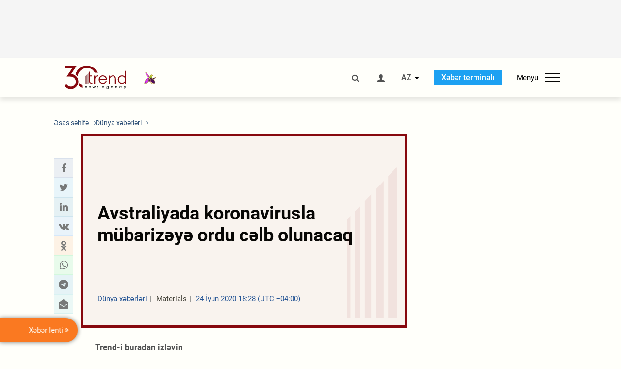

--- FILE ---
content_type: text/html; charset=UTF-8
request_url: https://az.trend.az/other/world/3259116.html
body_size: 18060
content:
    <!DOCTYPE html>
<html lang="az"  itemscope itemtype="http://schema.org/NewsArticle">
    <head>
        <meta charset="UTF-8">
        <meta name="viewport" content="width=device-width, user-scalable=yes, initial-scale=1.0, maximum-scale=2.0, minimum-scale=1.0">
        <title>Avstraliyada koronavirusla mübarizəyə ordu cəlb olunacaq - Trend.Az</title>

                            <meta name="keywords" content="Azərbaycan xəbərləri, Azərbaycan, Gürcüstan, Qazaxıstan, Türkmənistan, Özbəkistan, İran, Türkiyə xəbərləri.">
                
        <!-- #FAVICONS -->
        <link rel="apple-touch-icon" sizes="180x180" href="/assets/favicon/apple-touch-icon.png?v=2022011801">
        <link rel="icon" type="image/png" sizes="32x32" href="/assets/favicon/favicon-32x32.png?v=2022011801">
        <link rel="icon" type="image/png" sizes="192x192" href="/assets/favicon/android-chrome-192x192.png?v=2022011801">
        <link rel="icon" type="image/png" sizes="16x16" href="/assets/favicon/favicon-16x16.png?v=2022011801">
        <link rel="manifest" href="/assets/favicon/site.webmanifest?v=2022011801">
        <link rel="mask-icon" href="/assets/favicon/safari-pinned-tab.svg?v=2022011801" color="#87080e">
        <link rel="shortcut icon" href="/assets/favicon/favicon.ico?v=2022011801">
        <meta name="msapplication-TileColor" content="#87080e">
        <meta name="msapplication-TileImage" content="/assets/favicon/mstile-144x144.png?v=2022011801">
        <meta name="msapplication-config" content="/assets/favicon/browserconfig.xml?v=2022011801">
        <meta name="theme-color" content="#87080e">

        <meta name="google-signin-client_id" content="355278291093-fmr6vhr45lp5al6o7lrmd6rhmei748dn.apps.googleusercontent.com">

        <meta name="yandex-verification" content="1e2cf2d477210d96" />

        <link rel="stylesheet" href="/assets/css/style.min.css?v=1756192040">


        <script>
            var trend_lang = 'az';
            var trend_site = 'news';
            var trend_cat = 'world';
            var trend_front_page = 'no';
        </script>

        <script async="async" src='https://www.googletagservices.com/tag/js/gpt.js'></script>
        <script>
            var googletag = googletag || {};
            googletag.cmd = googletag.cmd || [];

            var slotUIDs = {};
            var slotTIMERS = {};
            var TREND_Slots = [];
        </script>
                    <script>
                googletag.cmd.push(function () {
                    googletag.defineSlot("/4895143/TREND_slot_top_980x120", [[980, 120], [1000, 120], [1320, 120], [1330, 120]], "TREND_slot_top_980x120").addService(googletag.pubads());
                    googletag.defineSlot("/4895143/TREND_slot_news_top_980x120", [[980, 120], [1000, 120], [1320, 120], [1330, 120]], "TREND_slot_news_top_980x120").addService(googletag.pubads());
                    googletag.defineSlot("/4895143/TREND_slot_news_bottom_980x120", [[980, 120], [1000, 120], [1320, 120], [1330, 120]], "TREND_slot_news_bottom_980x120").addService(googletag.pubads());

                    googletag.defineSlot("/4895143/TREND_slot_horizontal_top_728x90", [[728, 90], [1320, 120], [1330, 120]], "TREND_slot_horizontal_top_728x90").addService(googletag.pubads());
                    googletag.defineSlot("/4895143/TREND_slot_horizontal_02_728x90", [[728, 90], [1320, 120], [1330, 120]], "TREND_slot_horizontal_02_728x90").addService(googletag.pubads());

                    googletag.defineSlot("/4895143/TREND_slot_horizontal_01_left_362x80", [362, 80], "TREND_slot_horizontal_01_left_362x80").addService(googletag.pubads());
                    googletag.defineSlot("/4895143/TREND_slot_horizontal_01_right_362x80", [362, 80], "TREND_slot_horizontal_01_right_362x80").addService(googletag.pubads());

                    googletag.defineSlot("/4895143/TREND_slot_right_top_240x400", [[300, 600], [240, 400]], "TREND_slot_right_top_240x400").addService(googletag.pubads());
                    googletag.defineSlot("/4895143/TREND_slot_right_bottom_240x400", [[300, 600], [240, 400]], "TREND_slot_right_bottom_240x400").addService(googletag.pubads());

                    googletag.defineSlot("/4895143/TREND_Slot_240x200_01", [[300, 300], [240, 200]], "TREND_Slot_240x200_01").addService(googletag.pubads());
                    googletag.defineSlot("/4895143/TREND_Slot_240x200_02", [[300, 300], [240, 200]], "TREND_Slot_240x200_02").addService(googletag.pubads());

                    googletag.defineSlot("/4895143/TREND_slot_right_news_top_240x400", [[300, 600], [240, 400]], "TREND_slot_right_news_top_240x400").addService(googletag.pubads());
                    googletag.defineSlot("/4895143/TREND_slot_right_news_bottom_240x400", [[300, 600], [240, 400]], "TREND_slot_right_news_bottom_240x400").addService(googletag.pubads());

                    googletag.defineSlot("/4895143/TREND_slot_news_bottom_468x60", [468, 60], "TREND_slot_news_bottom_468x60").addService(googletag.pubads());

                    googletag.defineSlot("/4895143/TREND_slot_horizontal_news_01_728x90", [728, 90], "TREND_slot_horizontal_news_01_728x90").addService(googletag.pubads());
                    googletag.defineSlot('/4895143/TREND_slot_horizontal_down_728x90', [728, 90], 'TREND_slot_horizontal_down_728x90').addService(googletag.pubads());

                    googletag.defineSlot('/4895143/TREND_Slot_250x250_01', [[300, 300], [250, 250]], 'div-gpt-ad-1408342069117-0').addService(googletag.pubads());
                    googletag.defineSlot('/4895143/TREND_Slot_250x250_news_01', [[300, 300], [250, 250]], 'div-gpt-ad-1408342069117-2').addService(googletag.pubads());
                    googletag.defineSlot('/4895143/TREND_Slot_250x250_02', [[300, 300], [250, 250]], 'div-gpt-ad-1408342069117-1').addService(googletag.pubads());

                    googletag.defineSlot('/4895143/TREND_slot_horizontal_01_240x80', [240, 80], 'TREND_slot_horizontal_01_240x80').addService(googletag.pubads());

                    googletag.defineSlot("/4895143/TREND_slot_END_HTML", [1, 1], "TREND_slot_END_HTML").addService(googletag.pubads());
                    googletag.defineSlot("/4895143/TREND_slot_END_HTML_Richmedia", [1, 1], "TREND_slot_END_HTML_Richmedia").addService(googletag.pubads());
                    googletag.defineSlot("/4895143/TREND_slot_NEWS_END_HTML", [1, 1], "TREND_slot_NEWS_END_HTML").addService(googletag.pubads());
                    googletag.pubads().setTargeting('trend_site', [trend_site]).setTargeting('trend_lang', [trend_lang]).setTargeting('trend_cat', [trend_cat]).setTargeting('trend_front_page', [trend_front_page]);
                    // googletag.pubads().enableSingleRequest();
                    googletag.pubads().collapseEmptyDivs();
                    googletag.enableServices();
                });


                function displayGPTSlot(slotId, divId) {
                    googletag.cmd.push(function () {
                        var slot = googletag.defineSlot("/4895143/" + slotId, [[300, 600], [240, 400]], divId)
                            .setTargeting('trend_site', [trend_site]).setTargeting('trend_lang', [trend_lang]).setTargeting('trend_cat', [trend_cat]).setTargeting('trend_front_page', [trend_front_page])
                            .addService(googletag.pubads());
                        googletag.display(slot);
                    });
                }

            </script>
        

<!--        <script async src="https://pagead2.googlesyndication.com/pagead/js/adsbygoogle.js"></script>-->
<!--        <script src="https://widget.svk-native.ru/js/loader.js" defer></script>-->

        <script>window.yaContextCb = window.yaContextCb || []</script>
        <script src="https://yandex.ru/ads/system/context.js" async></script>

        <link rel="canonical" href="https://az.trend.az/other/world/3259116.html">
<meta name="robots" content="max-image-preview:large">
<meta name="twitter:card" content="summary_large_image">
<meta name="twitter:site" content="@trend_az">
<meta name="twitter:description" content="">
<meta name="twitter:title" content="Avstraliyada koronavirusla mübarizəyə ordu cəlb olunacaq">
<meta itemprop="datePublished" content="2020-06-24T18:28:49+04:00">
<meta itemprop="dateCreated" content="2020-06-24T18:28:49+04:00">
<meta itemprop="dateModified" content="2020-06-24T18:28:49+04:00">
<meta itemprop="headline" content="Avstraliyada koronavirusla mübarizəyə ordu cəlb olunacaq">
<meta itemprop="description" content="">
<meta name="lastmod" content="2020-06-24T18:28:49+04:00">
<meta name="pubdate" content="2020-06-24T18:28:49+04:00">
<meta property="fb:app_id" content="2741694992818354">
<meta property="og:title" content="Avstraliyada koronavirusla mübarizəyə ordu cəlb olunacaq">
<meta property="og:description" content="">
<meta property="og:type" content="article">
<meta property="og:url" content="https://az.trend.az/other/world/3259116.html">
<meta property="og:locale" content="az_AZ">
<meta property="og:site_name" content="Trend.Az">
<meta property="article:section" content="Dünya xəbərləri">
<meta property="article:published_time" content="2020-06-24T18:28:49+04:00">
<meta property="article:modified_time" content="2020-06-24T18:28:49+04:00">
<meta property="og:updated_time" content="2020-06-24T18:28:49+04:00">
<meta name="twitter:image" content="https://az.trend.az/imagen2/3259116">
<meta property="og:image" content="/imagen/3259116">
<meta property="og:image:width" content="1200">
<meta property="og:image:height" content="630">
<meta itemprop="image" content="/imagen/3259116">
<meta itemprop="thumbnailUrl" content="/imagen/3259116">
<link rel="image_src" href="/imagen/3259116">
<script>var openedNews={};</script>
<link rel="stylesheet" href="/assets/css/swiper.min.css?v1646901591">
<link rel="stylesheet" href="/assets/css/jquery.fancybox.min.css?v1646901591">

        <!-- Google tag (gtag.js) GA4-->
<script async src="https://www.googletagmanager.com/gtag/js?id=G-3L3QD46P5N"></script>
<script>
    window.dataLayer = window.dataLayer || [];
    function gtag(){dataLayer.push(arguments);}
    gtag('js', new Date());

    gtag('config', 'G-3L3QD46P5N');
</script>        <!-- Yandex.Metrika counter -->
<script type="text/javascript" >
    (function(m,e,t,r,i,k,a){m[i]=m[i]||function(){(m[i].a=m[i].a||[]).push(arguments)};
        m[i].l=1*new Date();
        for (var j = 0; j < document.scripts.length; j++) {if (document.scripts[j].src === r) { return; }}
        k=e.createElement(t),a=e.getElementsByTagName(t)[0],k.async=1,k.src=r,a.parentNode.insertBefore(k,a)})
    (window, document, "script", "https://mc.yandex.ru/metrika/tag.js", "ym");

    ym(5765395, "init", {
        clickmap:true,
        trackLinks:true,
        accurateTrackBounce:true
    });
</script>
<!-- /Yandex.Metrika counter -->        <!--LiveInternet counter-->
<script>
    new Image().src = "https://counter.yadro.ru/hit?r"+
        escape(document.referrer)+((typeof(screen)=="undefined")?"":
            ";s"+screen.width+"*"+screen.height+"*"+(screen.colorDepth?
                screen.colorDepth:screen.pixelDepth))+";u"+escape(document.URL)+
        ";h"+escape(document.title.substring(0,150))+
        ";"+Math.random();</script>
<!--/LiveInternet-->        <script src="https://www.google.com/recaptcha/api.js?render=6Le0Mn0eAAAAAH-ikFIP7pKEggs-8uUk3fIiwJ54"></script>
    </head>
    <body>
<!-- Yandex.Metrika counter -->
<noscript><div><img src="https://mc.yandex.ru/watch/5765395" style="position:absolute; left:-9999px;" alt="" /></div></noscript>
<!-- /Yandex.Metrika counter --><div class="header-wrapper">
    <div id="adv-top" class="adv-wrapper-horizontal">
        <div class="container">
            
                                    <div id="TREND_slot_news_top_980x120" style="min-height: 120px;">
    <script>
        googletag.cmd.push(function () {
            googletag.display('TREND_slot_news_top_980x120');
        });
    </script>
</div>                
                    </div>
    </div>
    <header>
        <div class="container">
            <div class="header-content">
                <div class="logo-wrapper">
                    <a href="/"><img class="logo" src="/assets/img/logo30.svg?v558" alt="Trend.az"></a>
                                            <img src="/assets/img/flower_icon.png?v3" class="icon" alt="Vətən müharibəsinin Anım Gününün rəmzi olan Xarı bülbül">
                                    </div>
                <div class="left">
                </div>
                <div class="right">
                    <ul class="controls">
                        <li><a href="#" class="search-modal-btn"><i class="icon-search"></i></a></li>
                        <!--                        <li><a href="#"><i class="icon-calendar"></i></a></li>-->
                                                    <li><a href="#" class="login-modal-btn"><i class="icon-user"></i></a></li>
                        
                        <li class="dropdown">
                            <a title="Azərbaycan">AZ</a>
                            <ul class="dropdown-content lang-wrapper">
                                                                                                        <li><a href="https://ru.trend.az/" title="Русский"
                                           class="lang-link"
                                           data-lang="ru">RU</a>
                                    </li>
                                                                                                                                            <li><a href="https://www.trend.az/" title="English"
                                           class="lang-link"
                                           data-lang="en">EN</a>
                                    </li>
                                                            </ul>
                        </li>
                        <li class="get-access">
                            <a class="btn" target="_blank"
                               href="https://terminal.trend.az/en/pricing/">Xəbər terminalı</a>
                        </li>
                        <li>
                            <div class="menu-btn">
                                <span>Menyu</span>
                                <div class="menu-icon">
                                    <div></div>
                                    <div></div>
                                    <div></div>
                                </div>
                            </div>
                        </li>
                    </ul>
                </div>
            </div>
            <nav>
    <ul class="bold">
                                <li>
                <a href="https://az.trend.az/latest/" class="" target="">Xəbər lenti</a>
            </li>
                                <li>
                <a href="https://az.trend.az/sections/official-chronicle/" class="" target="">Rəsmi xronika</a>
            </li>
                                <li>
                <a href="https://www.youtube.com/user/TRENDNews2011" class="" target="_blank">Trend TV</a>
            </li>
            </ul>

    <ul class="categories">
                                                                                                        <li>
                <a href="https://az.trend.az/azerbaijan/politics/">Siyasət</a>

                <ul>
                                                                                                    </ul>
            </li>


                                            <li>
                <a href="https://az.trend.az/azerbaijan/society/">Cəmiyyət</a>

                <ul>
                                                        </ul>
            </li>


                                            <li>
                <a href="https://az.trend.az/business/">İqtisadiyyat</a>

                <ul>
                                                                                            <li class="menu-item">
                                <a href="https://az.trend.az/business/green-economy/"
                                   class="menu-link">Yaşıl iqtisadiyyat</a>
                            </li>
                                                                                                <li class="menu-item">
                                <a href="https://az.trend.az/business/energy/"
                                   class="menu-link">Energetika</a>
                            </li>
                                                                                                <li class="menu-item">
                                <a href="https://az.trend.az/business/economy/"
                                   class="menu-link">Biznes və iqtisadiyyat xəbərləri</a>
                            </li>
                                                                                                <li class="menu-item">
                                <a href="https://az.trend.az/business/it/"
                                   class="menu-link">Telekommunikasiya</a>
                            </li>
                                                                                                <li class="menu-item">
                                <a href="https://az.trend.az/business/tender/"
                                   class="menu-link">Tender müsabiqələri</a>
                            </li>
                                                                                                <li class="menu-item">
                                <a href="https://az.trend.az/business/tourism/"
                                   class="menu-link">Turizm</a>
                            </li>
                                                            </ul>
            </li>


                                            <li>
                <a href="https://az.trend.az/other/world/">Dünya xəbərləri</a>

                <ul>
                                                        </ul>
            </li>


                                            <li>
                <a href="https://az.trend.az/azerbaijan/incident/">Hadisə</a>

                <ul>
                                                        </ul>
            </li>


                                <li>
                <a href="https://az.trend.az/business/finance/">Maliyyə</a>

                <ul>
                                                        </ul>
            </li>


                                <li>
                <a href="https://az.trend.az/azerbaijan/gundem/">Gündəm</a>

                <ul>
                                                                                                    </ul>
            </li>


                                            <li>
                <a href="https://az.trend.az/azerbaijan/sports/">İdman</a>

                <ul>
                                                        </ul>
            </li>


                                <li>
                <a href="https://az.trend.az/azerbaijan/culture/">Mədəniyyət</a>

                <ul>
                                                        </ul>
            </li>


                                                                                    </ul>
<!--    <ul class="genres">-->
<!--        --><!--            --><!--            <li><a href="/--><!--/--><!--">--><!--</a></li>-->
<!--        --><!--    </ul>-->

    <ul class="bold">
                                <li>
                <a href="https://www.day.az/" class="" target="_blank">Day.az</a>
            </li>
                                <li>
                <a href="https://www.milli.az/" class="" target="_blank">Milli.az</a>
            </li>
                                <li>
                <a href="https://www.azernews.az/" class="" target="_blank">Azernews.az</a>
            </li>
                                <li>
                <a href="https://www.idman.biz/az/" class="" target="_blank">İDMAN.BİZ</a>
            </li>
                                <li>
                <a href="https://www.dhapress.com/az/" class="" target="_blank">DHA Press</a>
            </li>
            </ul>
</nav>        </div>


    </header>
            <div class="news-scroll-indicator">
            <div class="container">
                <span id="current-news-title">...</span>
            </div>
            <div class="indicator"></div>
        </div>
    </div>
<div class="container">
    <main class="news">
        <div class="grid">
            <div class="left-column">
                <ol class="breadcrumbs" itemscope itemtype="http://schema.org/BreadcrumbList">
                    <li itemprop="itemListElement" itemscope itemtype="http://schema.org/ListItem">
                        <a class="breadcrumb-link" itemscope itemtype="http://schema.org/Thing" itemprop="item" href="/" itemid="/">
                            <span itemprop="name">Əsas səhifə</span>
                        </a>
                        <meta itemprop="position" content="1"/>
                    </li>
                                            <li itemprop="itemListElement" itemscope itemtype="http://schema.org/ListItem">
                            <a class="breadcrumb-link" itemscope itemtype="http://schema.org/Thing" itemprop="item" href="https://az.trend.az/other/world/" itemid="https://az.trend.az/other/world/">
                                <span itemprop="name">Dünya xəbərləri</span>
                            </a>
                            <meta itemprop="position" content="2"/>
                        </li>
                                    </ol>
                
<div class="article" data-url="https://az.trend.az/other/world/3259116.html">
    <div class="top-part">
            </div>
    <div class="left-part">
        <div class="sticky-content">
            <div class="social">
                <ul class="social-sharing">
        <li class="facebook">
        <a role="button"
           data-sharer="facebook"
           aria-label="Facebook sharing"
           data-url="https://az.trend.az/other/world/3259116.html"
        ><i class="icon-facebook"></i></a>
    </li>
    <li class="twitter">
        <a
                role="button"
                data-sharer="twitter"
                aria-label="Twitter sharing"
                data-title="Avstraliyada koronavirusla mübarizəyə ordu cəlb olunacaq"
                data-url="https://az.trend.az/other/world/3259116.html"
        ><i class="icon-twitter"></i>
        </a>
    </li>
    <li class="linkedin">
        <a role="button"
           data-sharer="linkedin"
           aria-label="Linkedin sharing"
           data-url="https://az.trend.az/other/world/3259116.html"
        ><i class="icon-linkedin"></i></a>
    </li>
    <li class="vkontakte">
        <a role="button"
           data-sharer="vk"
           aria-label="vkontakte sharing"
           data-url="https://az.trend.az/other/world/3259116.html"
        ><i class="icon-vkontakte"></i></a>
    </li>
    <li class="odnoklassniki">
        <a role="button"
           data-sharer="okru"
           aria-label="odnoklassniki sharing"
           data-url="https://az.trend.az/other/world/3259116.html"
        ><i class="icon-odnoklassniki"></i></a>
    </li>
    <li class="whatsapp">
        <a
                role="button"
                data-sharer="whatsapp"
                aria-label="whatsapp sharing"
                data-title="Avstraliyada koronavirusla mübarizəyə ordu cəlb olunacaq"
                data-url="https://az.trend.az/other/world/3259116.html"
        ><i class="icon-whatsapp"></i></a>
    </li>
    <li class="telegram">
        <a
                role="button"
                data-sharer="telegram"
                aria-label="telegram sharing"
                data-url="https://az.trend.az/other/world/3259116.html"><i class="icon-telegram"></i></a>
    </li>
    <li class="email">
        <a
                role="button"
                data-sharer="email"
                aria-label="send to email"
                data-to=""
                data-subject="Avstraliyada koronavirusla mübarizəyə ordu cəlb olunacaq"
                data-title="Avstraliyada koronavirusla mübarizəyə ordu cəlb olunacaq"
                data-url="https://az.trend.az/other/world/3259116.html"><i class="icon-envelope-open"></i></a>
    </li>
</ul>            </div>
        </div>
    </div>
    <div class="right-part">
                    <div class="no-title-block">
                <div class="small-logo"></div>
                <h1 class="">Avstraliyada koronavirusla mübarizəyə ordu cəlb olunacaq</h1>

                <div class="headline">
                    <div class="meta">
                        <span class="categories">Dünya xəbərləri</span>
                        <span class="genres">Materials</span>
                        <span class="date-time">24 İyun 2020 18:28 (UTC +04:00)</span>
                    </div>
                </div>
            </div>
                <div class="article-paddings">
            <div class="read-news-on">
    <h4>Trend-i buradan izləyin</h4>
    <ul>
                    <li class="whatsapp">
                <a href="https://www.whatsapp.com/channel/0029Va8mm7K9Bb5vessDcw2M" target="_blank"><img src="/assets/img/whatsapp_btn.svg?v5" alt="Whatsapp"> <span>Whatsapp</span></a>
            </li>
                            <li class="telegram">
                <a href="https://t.me/trendNewsAgencyAz" target="_blank"><img src="/assets/img/telegram_btn.svg?v4" alt="Telegram"> <span>Telegram</span></a>
            </li>
                            <li class="facebook">
                <a href="https://www.facebook.com/az.trend.az" target="_blank"><img src="/assets/img/facebook_btn.svg?v4" alt="Facebook"> <span>Facebook</span></a>
            </li>
                            <li class="twitter">
                <a href="https://twitter.com/trend_az" target="_blank"><img src="/assets/img/twitter_btn.svg?v5" alt="Twitter"> <span>Twitter</span></a>
            </li>
                
                            <li class="google-news">
                <a href="https://news.google.com/publications/CAAqBwgKMNqQnwwwjrevBA" target="_blank"><img src="/assets/img/googlenews_btn.svg?v3" alt="Google News"> <span>News</span></a>
            </li>
            </ul>
</div>                    </div>


        <div class="article-content article-paddings" itemprop="articleBody">
            <p>Bakı. Trend:</p>
<p>Avstraliyanın Viktoriya ştatının rəhbərliyi son sutka ərzində koronavirusa yoluxma sayında kəskin artımla əlaqədar maddi-texniki dəstək üçün ölkənin Müdafiə Nazirliyinə müraciət edib.</p>
<p>Trend-in məlumatına görə, infeksiya ocaqlarında yerləşən karantin mərkəzlərində və tibb müəssisələrində kömək göstərilməsi üşün 300 nəfərin, o cümlədən hərbi həkimlərin ayrılması xahiş olunub.</p><!-- inPage/Inpage/ -->
<!--<script async src="//code.ainsyndication.com/v2/js/slot.js?01092020"></script>-->
<!--<ins class="ainsyndication" style="display:block; width: 100%; z-index: -1;" data-ad-slot="4246"></ins>-->
<!-- inPage/Inpage/ -->

<div id="ad-video-container-69731953aae0d" style="position: relative; width: 100%; height: 0;"></div>
<script>
    (function(containerId) {
        if (typeof window.loadAdVideoZL === 'undefined') {
            window.loadAdVideoZL = new Promise((resolve, reject) => {
                import('/vast_test/main.js?20250529001')
                    .then(module => {
                        window.initAdVideoZL = module.default;
                        resolve(window.initAdVideoZL);
                    })
                    .catch(reject);
            });
        }

        window.loadAdVideoZL.then((initAdVideoZL) => {
            initAdVideoZL(containerId);
        });
    })('ad-video-container-69731953aae0d');
</script>
<p>Bu həftənin sonunadək Viktoriyada, eləcə də qonşu Yeni Cənubi Uels, Cənubi Avstraliya və Kvinslend ştatlarında 6 yeni karantin mərkəzi açılacaq.</p>
<p>Qeyd edək ki, bu günədək Avstraliyada 7 500-dən çox yoluxma qeydə alınıb, 103 nəfər ölüb.</p>        </div>

        
                    <div class="tags article-paddings">
                <div class="tag-title">Məqalədə:</div>
                <ul>
                                            <li class="tag-item">
                            <a href="https://az.trend.az/tags/2083/">Avstraliya</a>
                        </li>
                                            <li class="tag-item">
                            <a href="https://az.trend.az/tags/38463/">koronavirus COVİD-19</a>
                        </li>
                                    </ul>
            </div>
            </div>

</div>

<div class="banner-on-visible" data-slot-id="TREND_slot_Mobile_news_320x50_under_article" style="margin-left: auto; margin-right: auto; height: 100px;">
            <div id="TREND_slot_Mobile_news_320x50_under_article" style="height: 100px; margin: 0 auto;">
    <script>
        googletag.cmd.push(function () {
            googletag.display('TREND_slot_Mobile_news_320x50_under_article');
        });
    </script>
</div>    </div>


<!--<div class="adv-wrapper-horizontal">-->
<!--    <div style="width: 100%; text-align: center;">-->
<!--        <ins class="adsbygoogle"-->
<!--             style="display:block"-->
<!--             data-ad-client="ca-pub-4269329097479836"-->
<!--             data-ad-slot="1324310422"-->
<!--             data-ad-format="auto"-->
<!--             data-full-width-responsive="true"-->
            <!--</ins>-->
<!--        <script>-->
<!--            (adsbygoogle = window.adsbygoogle || []).push({});-->
<!--        </script>-->
<!--    </div>-->
<!--</div>-->
<script>
    openedNews.lang = "az";
    openedNews.id = 3259116;
    openedNews.date = 1593008929;
    openedNews.category_id = 3030;
    openedNews.genre_id = 20;
</script>

            </div>
            <div class="right-column">
                <div class="sticky-content">
                        <div class="adv-wrapper">
                    <div id="TREND_slot_right_news_top_240x400_1769150803" style="min-width: 240px; min-height: 400px;">
    <script>
        displayGPTSlot('TREND_slot_right_news_top_240x400', 'TREND_slot_right_news_top_240x400_1769150803');
    </script>
</div>            </div>
                </div>
            </div>

                            <div class="column-span-2">
                    <div class="adv-wrapper-horizontal">
                        <div id="TREND_slot_news_bottom_980x120">
    <script>
        googletag.cmd.push(function () {
            googletag.display('TREND_slot_news_bottom_980x120');
        });
    </script>
</div>                    </div>
                </div>
            
            <div id="more_news_loader" class="lds-ellipsis column-span-2" aria-hidden="true">
                <div></div>
                <div></div>
                <div></div>
                <div></div>
            </div>
        </div>
    </main>
</div>


<div class="side-news-list-btn">
    Xəbər lenti <i class="icon-angle-double-right"></i>
</div>

<div class="side-news-list">
    <div class="section-title"><h3>Xəbər lenti</h3></div>
    <div class="btn-close"><i class="icon-cancel"></i></div>
    <div class="news-list-scroll">
        <ul class="news-list">
                            <li class="">
                    <a href="https://az.trend.az/azerbaijan/society/4145119.html">
                        <h4 class="">Beynəlxalq axtarışa verilmiş daha iki şəxs ölkəmizə ekstradisiya olundu</h4>
                        <div class="meta">
                            <span class="date-time">10:42 (UTC+04)</span>
                            <span class="categories">Cəmiyyət</span>
                            <span class="genres">Materials</span>
                        </div>
                    </a>
                </li>
                            <li class="">
                    <a href="https://az.trend.az/business/green-economy/4145120.html">
                        <h4 class=" bold-news">Azərbaycanda 15 mlrd. kubmetr qazın 5 mlrd. kubmetri elektrik enerjisinə sərf olunur - Nazir müavini</h4>
                        <div class="meta">
                            <span class="date-time">10:40 (UTC+04)</span>
                            <span class="categories">Yaşıl iqtisadiyyat</span>
                            <span class="genres">Materials</span>
                        </div>
                    </a>
                </li>
                            <li class="">
                    <a href="https://az.trend.az/business/4145066.html">
                        <h4 class="">&quot;BlackRock&quot;la əməkdaşlıq Azərbaycanın rəqəmsal, infrastruktur və enerji transformasiyası üçün yeni imkanlar açır - İnqilab Əhmədov</h4>
                        <div class="meta">
                            <span class="date-time">10:40 (UTC+04)</span>
                            <span class="categories">İqtisadiyyat</span>
                            <span class="genres">Materials</span>
                        </div>
                    </a>
                </li>
                            <li class="">
                    <a href="https://az.trend.az/azerbaijan/incident/4145113.html">
                        <h4 class="">Şabranda avtomat və qumbara aşkarlandı</h4>
                        <div class="meta">
                            <span class="date-time">10:36 (UTC+04)</span>
                            <span class="categories">Hadisə</span>
                            <span class="genres">Materials</span>
                        </div>
                    </a>
                </li>
                            <li class="">
                    <a href="https://az.trend.az/business/green-economy/4145112.html">
                        <h4 class=" bold-news">Enerji mənbələrinin diversifikasiyası çox vacibdir - Nazir müavini</h4>
                        <div class="meta">
                            <span class="date-time">10:32 (UTC+04)</span>
                            <span class="categories">Yaşıl iqtisadiyyat</span>
                            <span class="genres">Materials</span>
                        </div>
                    </a>
                </li>
                            <li class="">
                    <a href="https://az.trend.az/business/4145108.html">
                        <h4 class=" bold-news">IRENA Azərbaycanda enerji keçidi üzrə illik investisiya forumu keçirəcək</h4>
                        <div class="meta">
                            <span class="date-time">10:30 (UTC+04)</span>
                            <span class="categories">İqtisadiyyat</span>
                            <span class="genres">Materials</span>
                        </div>
                    </a>
                </li>
                            <li class="">
                    <a href="https://az.trend.az/azerbaijan/society/4145107.html">
                        <h4 class=" bold-news">Kərkicahanda tədris prosesi bərpa edildi (FOTO)</h4>
                        <div class="meta">
                            <span class="date-time">10:30 (UTC+04)</span>
                            <span class="categories">Cəmiyyət</span>
                            <span class="genres">Materials</span>
                        </div>
                    </a>
                </li>
                            <li class="">
                    <a href="https://az.trend.az/azerbaijan/politics/4144602.html">
                        <h4 class=" bold-news">Azərbaycan həmişə xalqların harmonik birgəyaşayış nümunəsi olub - Natalya Şarovskaya &quot;Tofiq Abbasovla dialoq&quot; verlişində (FOTO/VİDEO)</h4>
                        <div class="meta">
                            <span class="date-time">10:29 (UTC+04)</span>
                            <span class="categories">Siyasət</span>
                            <span class="genres">Materials</span>
                        </div>
                    </a>
                </li>
                            <li class="">
                    <a href="https://az.trend.az/business/green-economy/4145104.html">
                        <h4 class="">IRENA Türkmənistanı dayanıqlı gələcəyə keçidi sürətləndirməyə çağırıb</h4>
                        <div class="meta">
                            <span class="date-time">10:26 (UTC+04)</span>
                            <span class="categories">Yaşıl iqtisadiyyat</span>
                            <span class="genres">Materials</span>
                        </div>
                    </a>
                </li>
                            <li class="">
                    <a href="https://az.trend.az/business/green-economy/4145101.html">
                        <h4 class=" bold-news">BMT Azərbaycanı əlçatan və təmiz enerji üzrə dəstəkləməyə hazırdır - İqor Qarafuliç</h4>
                        <div class="meta">
                            <span class="date-time">10:25 (UTC+04)</span>
                            <span class="categories">Yaşıl iqtisadiyyat</span>
                            <span class="genres">Materials</span>
                        </div>
                    </a>
                </li>
                            <li class="">
                    <a href="https://az.trend.az/azerbaijan/society/4145087.html">
                        <h4 class=" bold-news">Ötən il sel hadisələri daha çox bu ayda müşahidə edilib - AÇIQLAMA</h4>
                        <div class="meta">
                            <span class="date-time">10:19 (UTC+04)</span>
                            <span class="categories">Cəmiyyət</span>
                            <span class="genres">Materials</span>
                        </div>
                    </a>
                </li>
                            <li class="">
                    <a href="https://az.trend.az/azerbaijan/society/4145095.html">
                        <h4 class="">Ötən il proaktiv qaydada təyin olunan pensiya, müavinət və təqaüdləri sayı açıqlandı</h4>
                        <div class="meta">
                            <span class="date-time">10:15 (UTC+04)</span>
                            <span class="categories">Cəmiyyət</span>
                            <span class="genres">Materials</span>
                        </div>
                    </a>
                </li>
                            <li class="">
                    <a href="https://az.trend.az/business/green-economy/4145091.html">
                        <h4 class="">Enerji həm də dövlətlərin strateji təhlükəsizliyini, ekoloji sabitliyini müəyyən edən fundamental amildir - Sadiq Qurbanov</h4>
                        <div class="meta">
                            <span class="date-time">10:13 (UTC+04)</span>
                            <span class="categories">Yaşıl iqtisadiyyat</span>
                            <span class="genres">Materials</span>
                        </div>
                    </a>
                </li>
                            <li class="">
                    <a href="https://az.trend.az/azerbaijan/incident/4145088.html">
                        <h4 class="">Füzulidə 16 kiloqram narkotik vasitə aşkarlandı</h4>
                        <div class="meta">
                            <span class="date-time">10:11 (UTC+04)</span>
                            <span class="categories">Hadisə</span>
                            <span class="genres">Materials</span>
                        </div>
                    </a>
                </li>
                            <li class="">
                    <a href="https://az.trend.az/azerbaijan/society/4145083.html">
                        <h4 class=" bold-news">Ötən il çaylarda suyun səviyyəsi necə dəyişib? (ÖZƏL)</h4>
                        <div class="meta">
                            <span class="date-time">10:05 (UTC+04)</span>
                            <span class="categories">Cəmiyyət</span>
                            <span class="genres">Materials</span>
                        </div>
                    </a>
                </li>
                            <li class="">
                    <a href="https://az.trend.az/azerbaijan/society/4145018.html">
                        <h4 class=" bold-news">Milli Məclisdə dayanıqlı şəhərsalma və urbanizasiya prosesləri ilə bağlı konfrans keçiriləcək</h4>
                        <div class="meta">
                            <span class="date-time">10:00 (UTC+04)</span>
                            <span class="categories">Cəmiyyət</span>
                            <span class="genres">Materials</span>
                        </div>
                    </a>
                </li>
                            <li class="">
                    <a href="https://az.trend.az/azerbaijan/society/4145017.html">
                        <h4 class=" bold-news">Milli Məclisdə Böyük Qayıdışla bağlı müzakirələr təşkil ediləcək</h4>
                        <div class="meta">
                            <span class="date-time">10:00 (UTC+04)</span>
                            <span class="categories">Cəmiyyət</span>
                            <span class="genres">Materials</span>
                        </div>
                    </a>
                </li>
                            <li class="">
                    <a href="https://az.trend.az/business/energy/4145078.html">
                        <h4 class="">Bu gün iqlim və enerji ilə əlaqəli həllər regional, innovativ və istifadəyə yönəlik ola bilər - Aysel Yaqubova</h4>
                        <div class="meta">
                            <span class="date-time">09:55 (UTC+04)</span>
                            <span class="categories">Energetika</span>
                            <span class="genres">Materials</span>
                        </div>
                    </a>
                </li>
                            <li class="">
                    <a href="https://az.trend.az/other/world/4145068.html">
                        <h4 class="">Tramp NATO-nu ABŞ sərhədlərini qorumağa çağırıb</h4>
                        <div class="meta">
                            <span class="date-time">09:51 (UTC+04)</span>
                            <span class="categories">Dünya xəbərləri</span>
                            <span class="genres">Materials</span>
                        </div>
                    </a>
                </li>
                            <li class="">
                    <a href="https://az.trend.az/business/4145071.html">
                        <h4 class="">Martda bu nazirlik və icra hakimiyyətlərinin balansında olan nəqliyyat vasitələri hərraca çıxarılacaq - CƏDVƏL</h4>
                        <div class="meta">
                            <span class="date-time">09:46 (UTC+04)</span>
                            <span class="categories">İqtisadiyyat</span>
                            <span class="genres">Materials</span>
                        </div>
                    </a>
                </li>
                            <li class="">
                    <a href="https://az.trend.az/business/4145053.html">
                        <h4 class=" bold-news">AİB Azərbaycan və qonşu ölkələrin iştirakı ilə regional inteqrasiya layihəsini nəzərdən keçirir</h4>
                        <div class="meta">
                            <span class="date-time">09:45 (UTC+04)</span>
                            <span class="categories">İqtisadiyyat</span>
                            <span class="genres">Materials</span>
                        </div>
                    </a>
                </li>
                            <li class="">
                    <a href="https://az.trend.az/business/4145059.html">
                        <h4 class=" bold-news">Azərbaycan bankları 2026-cı ildə dayanıqlığını qoruyub saxlayacaq - S&amp;P</h4>
                        <div class="meta">
                            <span class="date-time">09:41 (UTC+04)</span>
                            <span class="categories">İqtisadiyyat</span>
                            <span class="genres">Materials</span>
                        </div>
                    </a>
                </li>
                            <li class="">
                    <a href="https://az.trend.az/business/green-economy/4145061.html">
                        <h4 class=" bold-news">Bakıda Beynəlxalq Təmiz Enerji Günü münasibətilə tədbir keçirilir (FOTO)</h4>
                        <div class="meta">
                            <span class="date-time">09:37 (UTC+04)</span>
                            <span class="categories">Yaşıl iqtisadiyyat</span>
                            <span class="genres">Materials</span>
                        </div>
                    </a>
                </li>
                            <li class="">
                    <a href="https://az.trend.az/business/energy/4145063.html">
                        <h4 class="">Azərbaycan nefti ucuzlaşdı</h4>
                        <div class="meta">
                            <span class="date-time">09:32 (UTC+04)</span>
                            <span class="categories">Energetika</span>
                            <span class="genres">Materials</span>
                        </div>
                    </a>
                </li>
                            <li class="">
                    <a href="https://az.trend.az/azerbaijan/society/4145054.html">
                        <h4 class=" bold-news">WUF13 çərçivəsində keçiriləcək tərəfdaş tədbirləri üzrə müraciətlərin qəbulunun başa çatmasına son 1 həftə qaldı</h4>
                        <div class="meta">
                            <span class="date-time">09:27 (UTC+04)</span>
                            <span class="categories">Cəmiyyət</span>
                            <span class="genres">Materials</span>
                        </div>
                    </a>
                </li>
                            <li class="">
                    <a href="https://az.trend.az/azerbaijan/society/4145046.html">
                        <h4 class="">Bu ərazidə qaz olmayacaq</h4>
                        <div class="meta">
                            <span class="date-time">09:15 (UTC+04)</span>
                            <span class="categories">Cəmiyyət</span>
                            <span class="genres">Materials</span>
                        </div>
                    </a>
                </li>
                            <li class="">
                    <a href="https://az.trend.az/business/4145049.html">
                        <h4 class="">Bu günə olan valyuta məzənnələri</h4>
                        <div class="meta">
                            <span class="date-time">09:10 (UTC+04)</span>
                            <span class="categories">İqtisadiyyat</span>
                            <span class="genres">Materials</span>
                        </div>
                    </a>
                </li>
                            <li class="">
                    <a href="https://az.trend.az/azerbaijan/society/4145047.html">
                        <h4 class=" bold-news">Gələn həftə məktəblilərin qış tətili başlayır</h4>
                        <div class="meta">
                            <span class="date-time">09:05 (UTC+04)</span>
                            <span class="categories">Cəmiyyət</span>
                            <span class="genres">Materials</span>
                        </div>
                    </a>
                </li>
                            <li class="">
                    <a href="https://az.trend.az/azerbaijan/sports/4145023.html">
                        <h4 class="">Premyer Liqada XVII tura start veriləcək</h4>
                        <div class="meta">
                            <span class="date-time">09:00 (UTC+04)</span>
                            <span class="categories">İdman</span>
                            <span class="genres">Materials</span>
                        </div>
                    </a>
                </li>
                            <li class="">
                    <a href="https://az.trend.az/other/world/4145043.html">
                        <h4 class="">Rusiya–ABŞ–Ukrayna üçtərəfli işçi qrupunun ilk görüşü Əbu-Dabidə keçiriləcək</h4>
                        <div class="meta">
                            <span class="date-time">08:46 (UTC+04)</span>
                            <span class="categories">Dünya xəbərləri</span>
                            <span class="genres">Materials</span>
                        </div>
                    </a>
                </li>
                            <li class="">
                    <a href="https://az.trend.az/other/world/4145036.html">
                        <h4 class="">ABŞ Ümumdünya Səhiyyə Təşkilatından rəsmi şəkildə çıxıb</h4>
                        <div class="meta">
                            <span class="date-time">08:30 (UTC+04)</span>
                            <span class="categories">Dünya xəbərləri</span>
                            <span class="genres">Materials</span>
                        </div>
                    </a>
                </li>
                            <li class="">
                    <a href="https://az.trend.az/azerbaijan/society/4145038.html">
                        <h4 class=" bold-news">DİQQƏT: Bu yollarda tıxac var - SİYAHI (FOTO)</h4>
                        <div class="meta">
                            <span class="date-time">08:18 (UTC+04)</span>
                            <span class="categories">Cəmiyyət</span>
                            <span class="genres">Materials</span>
                        </div>
                    </a>
                </li>
                            <li class="">
                    <a href="https://az.trend.az/other/world/4145033.html">
                        <h4 class="">Yeni Zelandiyada torpaq sürüşməsi nəticəsində azı iki nəfər ölüb</h4>
                        <div class="meta">
                            <span class="date-time">08:04 (UTC+04)</span>
                            <span class="categories">Dünya xəbərləri</span>
                            <span class="genres">Materials</span>
                        </div>
                    </a>
                </li>
                            <li class="">
                    <a href="https://az.trend.az/business/energy/4145037.html">
                        <h4 class=" bold-news">SOCAR Azərbaycandan kənarda fəaliyyət göstən YDM-lərin sayını açıqlayıb (ÖZƏL)</h4>
                        <div class="meta">
                            <span class="date-time">07:45 (UTC+04)</span>
                            <span class="categories">Energetika</span>
                            <span class="genres">Materials</span>
                        </div>
                    </a>
                </li>
                            <li class="">
                    <a href="https://az.trend.az/other/world/4145031.html">
                        <h4 class="">ABŞ Konqresi Venesuelaya qarşı hərbi gücün məhdudlaşdırılması ilə bağlı qətnaməni rədd edib</h4>
                        <div class="meta">
                            <span class="date-time">07:26 (UTC+04)</span>
                            <span class="categories">Dünya xəbərləri</span>
                            <span class="genres">Materials</span>
                        </div>
                    </a>
                </li>
                            <li class="">
                    <a href="https://az.trend.az/other/world/4145032.html">
                        <h4 class="">İran istiqamətində çoxlu gəmilərimiz var - Tramp</h4>
                        <div class="meta">
                            <span class="date-time">06:57 (UTC+04)</span>
                            <span class="categories">Dünya xəbərləri</span>
                            <span class="genres">Materials</span>
                        </div>
                    </a>
                </li>
                            <li class="">
                    <a href="https://az.trend.az/other/world/4145030.html">
                        <h4 class="">Zelenski Tramp ilə görüşü məhsuldar adlandırıb</h4>
                        <div class="meta">
                            <span class="date-time">06:31 (UTC+04)</span>
                            <span class="categories">Dünya xəbərləri</span>
                            <span class="genres">Materials</span>
                        </div>
                    </a>
                </li>
                            <li class="">
                    <a href="https://az.trend.az/azerbaijan/sports/4145026.html">
                        <h4 class="">Kazemiro “Mançester Yunayted”dən ayrılır</h4>
                        <div class="meta">
                            <span class="date-time">05:56 (UTC+04)</span>
                            <span class="categories">İdman</span>
                            <span class="genres">Materials</span>
                        </div>
                    </a>
                </li>
                            <li class="">
                    <a href="https://az.trend.az/other/world/4145029.html">
                        <h4 class="">İspaniyada sərnişin qatarı kranla toqquşub</h4>
                        <div class="meta">
                            <span class="date-time">05:31 (UTC+04)</span>
                            <span class="categories">Dünya xəbərləri</span>
                            <span class="genres">Materials</span>
                        </div>
                    </a>
                </li>
                            <li class="">
                    <a href="https://az.trend.az/other/world/4145027.html">
                        <h4 class="">Süni intellekt 2031-ci ilə qədər bütün bəşəriyyətdən ağıllı ola bilər - İlon Mask</h4>
                        <div class="meta">
                            <span class="date-time">04:55 (UTC+04)</span>
                            <span class="categories">Dünya xəbərləri</span>
                            <span class="genres">Materials</span>
                        </div>
                    </a>
                </li>
                            <li class="">
                    <a href="https://az.trend.az/other/world/4145015.html">
                        <h4 class="">Moskvada Putin ilə ABŞ nümayəndələri arasında görüş başa çatdı (ƏLAVƏ OLUNUB)</h4>
                        <div class="meta">
                            <span class="date-time">04:30 (UTC+04)</span>
                            <span class="categories">Dünya xəbərləri</span>
                            <span class="genres">Materials</span>
                        </div>
                    </a>
                </li>
                            <li class="">
                    <a href="https://az.trend.az/azerbaijan/sports/4145022.html">
                        <h4 class="">“Qalatasaray” Tiaqo Almadanı icarəyə götürmək istəyir</h4>
                        <div class="meta">
                            <span class="date-time">03:57 (UTC+04)</span>
                            <span class="categories">İdman</span>
                            <span class="genres">Materials</span>
                        </div>
                    </a>
                </li>
                            <li class="">
                    <a href="https://az.trend.az/other/world/4145025.html">
                        <h4 class="">Qrenlandiya Baş naziri NATO missiyasının yaradılmasına hazır olduqlarını açıqlayıb</h4>
                        <div class="meta">
                            <span class="date-time">03:31 (UTC+04)</span>
                            <span class="categories">Dünya xəbərləri</span>
                            <span class="genres">Materials</span>
                        </div>
                    </a>
                </li>
                            <li class="">
                    <a href="https://az.trend.az/azerbaijan/sports/4145028.html">
                        <h4 class="">UEFA Avropa Liqasının VII turun oyunları keçirilib</h4>
                        <div class="meta">
                            <span class="date-time">02:54 (UTC+04)</span>
                            <span class="categories">İdman</span>
                            <span class="genres">Materials</span>
                        </div>
                    </a>
                </li>
                            <li class="">
                    <a href="https://az.trend.az/other/world/4145021.html">
                        <h4 class="">“New Shepard” suborbital uçuşla altı turisti kosmosa daşıdı</h4>
                        <div class="meta">
                            <span class="date-time">02:36 (UTC+04)</span>
                            <span class="categories">Dünya xəbərləri</span>
                            <span class="genres">Materials</span>
                        </div>
                    </a>
                </li>
                            <li class="">
                    <a href="https://az.trend.az/other/world/4145024.html">
                        <h4 class="">Belçikada F-35 təyyarələrinin alınması mübahisələrə səbəb olub</h4>
                        <div class="meta">
                            <span class="date-time">02:10 (UTC+04)</span>
                            <span class="categories">Dünya xəbərləri</span>
                            <span class="genres">Materials</span>
                        </div>
                    </a>
                </li>
                            <li class="">
                    <a href="https://az.trend.az/other/world/4145020.html">
                        <h4 class="">Donald Tramp “JPMorgan Chase”ə qarşı məhkəmə iddiası qaldırıb</h4>
                        <div class="meta">
                            <span class="date-time">01:46 (UTC+04)</span>
                            <span class="categories">Dünya xəbərləri</span>
                            <span class="genres">Materials</span>
                        </div>
                    </a>
                </li>
                            <li class="">
                    <a href="https://az.trend.az/other/world/4145013.html">
                        <h4 class="">Danimarka ABŞ ilə müdafiə müqaviləsinin genişləndirilməsini dəstəkləyəcək</h4>
                        <div class="meta">
                            <span class="date-time">01:25 (UTC+04)</span>
                            <span class="categories">Dünya xəbərləri</span>
                            <span class="genres">Materials</span>
                        </div>
                    </a>
                </li>
                            <li class="">
                    <a href="https://az.trend.az/other/world/4145007.html">
                        <h4 class="">Karaçidə ticarət mərkəzində baş verən yanğında ölənlərin sayı 67-yə çatıb</h4>
                        <div class="meta">
                            <span class="date-time">00:35 (UTC+04)</span>
                            <span class="categories">Dünya xəbərləri</span>
                            <span class="genres">Materials</span>
                        </div>
                    </a>
                </li>
                            <li class="">
                    <a href="https://az.trend.az/other/world/4145003.html">
                        <h4 class="">Niderlandda kilsə binasında yerləşən gümüş muzeyi qarət edilib</h4>
                        <div class="meta">
                            <span class="date-time">00:01 (UTC+04)</span>
                            <span class="categories">Dünya xəbərləri</span>
                            <span class="genres">Materials</span>
                        </div>
                    </a>
                </li>
                            <li class="">
                    <a href="https://az.trend.az/business/tourism/4144995.html">
                        <h4 class="">Gümüşün qiyməti tarixi maksimumu yeniləyib</h4>
                        <div class="meta">
                            <span class="date-time">22 Yanvar 23:37 (UTC+04)</span>
                            <span class="categories">Turizm</span>
                            <span class="genres">Materials</span>
                        </div>
                    </a>
                </li>
                            <li class="">
                    <a href="https://az.trend.az/azerbaijan/politics/4145000.html">
                        <h4 class=" bold-news red-news">Azərbaycan Prezidenti Ümumdünya İqtisadi Forumunun İllik toplantısı çərçivəsində keçirdiyi görüşlərlə bağlı paylaşım edib (FOTO)</h4>
                        <div class="meta">
                            <span class="date-time">22 Yanvar 23:16 (UTC+04)</span>
                            <span class="categories">Siyasət</span>
                            <span class="genres">Materials</span>
                        </div>
                    </a>
                </li>
                            <li class="">
                    <a href="https://az.trend.az/other/world/4144996.html">
                        <h4 class="">Türkiyə və İran prezidentləri arasında telefon danışığı olub</h4>
                        <div class="meta">
                            <span class="date-time">22 Yanvar 22:54 (UTC+04)</span>
                            <span class="categories">Dünya xəbərləri</span>
                            <span class="genres">Materials</span>
                        </div>
                    </a>
                </li>
                            <li class="">
                    <a href="https://az.trend.az/other/world/4144989.html">
                        <h4 class="">Qızılın qiyməti tarixi maksimumu yeniləyib</h4>
                        <div class="meta">
                            <span class="date-time">22 Yanvar 22:35 (UTC+04)</span>
                            <span class="categories">Dünya xəbərləri</span>
                            <span class="genres">Materials</span>
                        </div>
                    </a>
                </li>
                            <li class="">
                    <a href="https://az.trend.az/azerbaijan/politics/4144991.html">
                        <h4 class="">İspaniya Krallığı Deputatlar Konqresinin sədri Azərbaycana səfərə gəlib (FOTO)</h4>
                        <div class="meta">
                            <span class="date-time">22 Yanvar 22:17 (UTC+04)</span>
                            <span class="categories">Siyasət</span>
                            <span class="genres">Materials</span>
                        </div>
                    </a>
                </li>
                            <li class="">
                    <a href="https://az.trend.az/other/world/4144988.html">
                        <h4 class="">ABŞ-də kommersiya neft ehtiyatları artıb</h4>
                        <div class="meta">
                            <span class="date-time">22 Yanvar 21:51 (UTC+04)</span>
                            <span class="categories">Dünya xəbərləri</span>
                            <span class="genres">Materials</span>
                        </div>
                    </a>
                </li>
                            <li class="">
                    <a href="https://az.trend.az/azerbaijan/sports/4144986.html">
                        <h4 class="">Futzal üzrə Azərbaycan millisi Danimarkaya uduzub</h4>
                        <div class="meta">
                            <span class="date-time">22 Yanvar 21:29 (UTC+04)</span>
                            <span class="categories">İdman</span>
                            <span class="genres">Materials</span>
                        </div>
                    </a>
                </li>
                            <li class="">
                    <a href="https://az.trend.az/azerbaijan/politics/4144983.html">
                        <h4 class=" bold-news red-news">Prezident İlham Əliyevin sosial şəbəkə hesablarında &quot;Sülh Şurası Nizamnaməsi&quot;nin imzalanması mərasimində iştirakının və ABŞ Prezidenti ilə görüşünün görüntüləri paylaşılıb (VİDEO)</h4>
                        <div class="meta">
                            <span class="date-time">22 Yanvar 21:03 (UTC+04)</span>
                            <span class="categories">Siyasət</span>
                            <span class="genres">Materials</span>
                        </div>
                    </a>
                </li>
                            <li class="">
                    <a href="https://az.trend.az/other/world/4144884.html">
                        <h4 class="">Ukrayna müharibəsi başlayandan ölkəni tərk edən insanların sayı məlum olub</h4>
                        <div class="meta">
                            <span class="date-time">22 Yanvar 20:54 (UTC+04)</span>
                            <span class="categories">Dünya xəbərləri</span>
                            <span class="genres">Materials</span>
                        </div>
                    </a>
                </li>
                            <li class="">
                    <a href="https://az.trend.az/azerbaijan/society/4144977.html">
                        <h4 class="">Kəndlilərə, fermerlərə öz torpağında sərbəst fəaliyyət üçün şərait yaradılmalıdır - Azər Badamov</h4>
                        <div class="meta">
                            <span class="date-time">22 Yanvar 20:35 (UTC+04)</span>
                            <span class="categories">Cəmiyyət</span>
                            <span class="genres">Materials</span>
                        </div>
                    </a>
                </li>
                            <li class="">
                    <a href="https://az.trend.az/azerbaijan/society/4144852.html">
                        <h4 class="">Ərəb mətbuatında 20 Yanvar faciəsi ilə bağlı məqalələr dərc edilib (FOTO)</h4>
                        <div class="meta">
                            <span class="date-time">22 Yanvar 20:20 (UTC+04)</span>
                            <span class="categories">Cəmiyyət</span>
                            <span class="genres">Materials</span>
                        </div>
                    </a>
                </li>
                            <li class="">
                    <a href="https://az.trend.az/azerbaijan/politics/4144972.html">
                        <h4 class=" bold-news red-news">Prezident İlham Əliyevin sosial şəbəkə hesablarında Davosda keçirilən Dünya İqtisadi Forumunun illik toplantısında iştirakının görüntüləri paylaşılıb (VİDEO)</h4>
                        <div class="meta">
                            <span class="date-time">22 Yanvar 20:04 (UTC+04)</span>
                            <span class="categories">Siyasət</span>
                            <span class="genres">Materials</span>
                        </div>
                    </a>
                </li>
                            <li class="">
                    <a href="https://az.trend.az/other/world/4144949.html">
                        <h4 class="">Bu ölkədə müharibə 8 milyondan çox uşağı təhsildən məhrum edib</h4>
                        <div class="meta">
                            <span class="date-time">22 Yanvar 20:02 (UTC+04)</span>
                            <span class="categories">Dünya xəbərləri</span>
                            <span class="genres">Materials</span>
                        </div>
                    </a>
                </li>
                            <li class="">
                    <a href="https://az.trend.az/azerbaijan/sports/4144967.html">
                        <h4 class="">Çempionlar Liqasında həftənin ən yaxşı futbolçusu məlum oldu</h4>
                        <div class="meta">
                            <span class="date-time">22 Yanvar 19:48 (UTC+04)</span>
                            <span class="categories">İdman</span>
                            <span class="genres">Materials</span>
                        </div>
                    </a>
                </li>
                            <li class="">
                    <a href="https://az.trend.az/business/4144968.html">
                        <h4 class="">SOCAR ilə İsveçrənin SICPA SA şirkəti xidmətlərə dair saziş imzalayıblar</h4>
                        <div class="meta">
                            <span class="date-time">22 Yanvar 19:42 (UTC+04)</span>
                            <span class="categories">İqtisadiyyat</span>
                            <span class="genres">Materials</span>
                        </div>
                    </a>
                </li>
                            <li class="">
                    <a href="https://az.trend.az/other/world/4144880.html">
                        <h4 class="">Yaponiyada yoxa çıxmış helikopteri aktiv vulkan kraterində aşkarladılar</h4>
                        <div class="meta">
                            <span class="date-time">22 Yanvar 19:34 (UTC+04)</span>
                            <span class="categories">Dünya xəbərləri</span>
                            <span class="genres">Materials</span>
                        </div>
                    </a>
                </li>
                            <li class="">
                    <a href="https://az.trend.az/other/world/4144947.html">
                        <h4 class="">Burkina Fasoda silahlı qruplaşma 11 polisi öldürdü</h4>
                        <div class="meta">
                            <span class="date-time">22 Yanvar 19:19 (UTC+04)</span>
                            <span class="categories">Dünya xəbərləri</span>
                            <span class="genres">Materials</span>
                        </div>
                    </a>
                </li>
                            <li class="">
                    <a href="https://az.trend.az/azerbaijan/incident/4144964.html">
                        <h4 class="">BNMİ-dən əməliyyat: Narkotik satışı ilə bağlı 2 nəfər tutuldu, 46 kq marixuana aşkarlandı</h4>
                        <div class="meta">
                            <span class="date-time">22 Yanvar 19:09 (UTC+04)</span>
                            <span class="categories">Hadisə</span>
                            <span class="genres">Materials</span>
                        </div>
                    </a>
                </li>
                            <li class="">
                    <a href="https://az.trend.az/business/4144960.html">
                        <h4 class="">Azərbaycanla Aİ iqtisadi əlaqələrin inkişafını müzakirə edib</h4>
                        <div class="meta">
                            <span class="date-time">22 Yanvar 19:00 (UTC+04)</span>
                            <span class="categories">İqtisadiyyat</span>
                            <span class="genres">Materials</span>
                        </div>
                    </a>
                </li>
                            <li class="">
                    <a href="https://az.trend.az/other/world/4144865.html">
                        <h4 class="">Avropa Komissiyasında Fon Der Lyayenə etimadsızlıqla bağlı qətnamə qəbul olunmayıb</h4>
                        <div class="meta">
                            <span class="date-time">22 Yanvar 18:47 (UTC+04)</span>
                            <span class="categories">Dünya xəbərləri</span>
                            <span class="genres">Materials</span>
                        </div>
                    </a>
                </li>
                            <li class="">
                    <a href="https://az.trend.az/azerbaijan/politics/4144955.html">
                        <h4 class="">Sahibə Qafarova NATO Baş katibinin müavini ilə görüşdü</h4>
                        <div class="meta">
                            <span class="date-time">22 Yanvar 18:34 (UTC+04)</span>
                            <span class="categories">Siyasət</span>
                            <span class="genres">Materials</span>
                        </div>
                    </a>
                </li>
                            <li class="">
                    <a href="https://az.trend.az/business/energy/4144914.html">
                        <h4 class="">2025-ci ildə Azərbaycandan İspaniyaya ixrac olunmuş neftin həcmi açıqlandı</h4>
                        <div class="meta">
                            <span class="date-time">22 Yanvar 18:18 (UTC+04)</span>
                            <span class="categories">Energetika</span>
                            <span class="genres">Materials</span>
                        </div>
                    </a>
                </li>
                            <li class="">
                    <a href="https://az.trend.az/other/world/4144943.html">
                        <h4 class="">Tramp ABŞ-də növbəti “şatdaunun” baş verə biləcəyini xəbərdar edib</h4>
                        <div class="meta">
                            <span class="date-time">22 Yanvar 18:00 (UTC+04)</span>
                            <span class="categories">Dünya xəbərləri</span>
                            <span class="genres">Materials</span>
                        </div>
                    </a>
                </li>
                            <li class="">
                    <a href="https://az.trend.az/azerbaijan/society/4144940.html">
                        <h4 class="">Bakıda NATO-nun Mobil Təlim Qrupunun kursu keçirilib</h4>
                        <div class="meta">
                            <span class="date-time">22 Yanvar 17:50 (UTC+04)</span>
                            <span class="categories">Cəmiyyət</span>
                            <span class="genres">Materials</span>
                        </div>
                    </a>
                </li>
                            <li class="">
                    <a href="https://az.trend.az/business/energy/4144937.html">
                        <h4 class="">İran Azərbaycandan elektrik enerjisi alışını artırıb</h4>
                        <div class="meta">
                            <span class="date-time">22 Yanvar 17:41 (UTC+04)</span>
                            <span class="categories">Energetika</span>
                            <span class="genres">Materials</span>
                        </div>
                    </a>
                </li>
                            <li class="">
                    <a href="https://az.trend.az/other/world/4144933.html">
                        <h4 class="">Rusiyada zəlzələ oldu</h4>
                        <div class="meta">
                            <span class="date-time">22 Yanvar 17:32 (UTC+04)</span>
                            <span class="categories">Dünya xəbərləri</span>
                            <span class="genres">Materials</span>
                        </div>
                    </a>
                </li>
                            <li class="">
                    <a href="https://az.trend.az/azerbaijan/sports/4144931.html">
                        <h4 class="">&quot;Barselona&quot;nın futbolçusu bir ay oynamayacaq</h4>
                        <div class="meta">
                            <span class="date-time">22 Yanvar 17:27 (UTC+04)</span>
                            <span class="categories">İdman</span>
                            <span class="genres">Materials</span>
                        </div>
                    </a>
                </li>
                            <li class="">
                    <a href="https://az.trend.az/azerbaijan/society/4144924.html">
                        <h4 class="">Xaçmazın Qaraqurtlu kəndində növbəti səyyar qəbul keçirilib (FOTO)</h4>
                        <div class="meta">
                            <span class="date-time">22 Yanvar 17:17 (UTC+04)</span>
                            <span class="categories">Cəmiyyət</span>
                            <span class="genres">Materials</span>
                        </div>
                    </a>
                </li>
                            <li class="">
                    <a href="https://az.trend.az/azerbaijan/society/4144926.html">
                        <h4 class="">MEDİA Azərbaycan Prezidenti adından “deepfake” texnologiyası ilə hazırlanmış saxta məlumatla bağlı açıqlama yayıb</h4>
                        <div class="meta">
                            <span class="date-time">22 Yanvar 17:13 (UTC+04)</span>
                            <span class="categories">Cəmiyyət</span>
                            <span class="genres">Materials</span>
                        </div>
                    </a>
                </li>
                            <li class="">
                    <a href="https://az.trend.az/azerbaijan/gundem/4144905.html">
                        <h4 class="">Zərdabda odlu silah tapıldı</h4>
                        <div class="meta">
                            <span class="date-time">22 Yanvar 17:07 (UTC+04)</span>
                            <span class="categories">Gündəm</span>
                            <span class="genres">Materials</span>
                        </div>
                    </a>
                </li>
                            <li class="">
                    <a href="https://az.trend.az/azerbaijan/society/4144920.html">
                        <h4 class=" bold-news">Qafqazda ilk dəfə Azərbaycanda robotik böyrək transplantasiyası həyata keçiriləcək</h4>
                        <div class="meta">
                            <span class="date-time">22 Yanvar 17:00 (UTC+04)</span>
                            <span class="categories">Cəmiyyət</span>
                            <span class="genres">Materials</span>
                        </div>
                    </a>
                </li>
                            <li class="">
                    <a href="https://az.trend.az/azerbaijan/society/4144917.html">
                        <h4 class="">AZAL “Accelya” ilə əməkdaşlığa başlayır</h4>
                        <div class="meta">
                            <span class="date-time">22 Yanvar 16:56 (UTC+04)</span>
                            <span class="categories">Cəmiyyət</span>
                            <span class="genres">Materials</span>
                        </div>
                    </a>
                </li>
                            <li class="">
                    <a href="https://az.trend.az/business/4144913.html">
                        <h4 class="">ATB kartlarındakı qalıqlar üzrə faiz kampaniyası</h4>
                        <div class="meta">
                            <span class="date-time">22 Yanvar 16:51 (UTC+04)</span>
                            <span class="categories">İqtisadiyyat</span>
                            <span class="genres">Materials</span>
                        </div>
                    </a>
                </li>
                            <li class="">
                    <a href="https://az.trend.az/business/4144906.html">
                        <h4 class="">Unibank sahibkarlar üçün yeni kampaniya keçirir</h4>
                        <div class="meta">
                            <span class="date-time">22 Yanvar 16:41 (UTC+04)</span>
                            <span class="categories">İqtisadiyyat</span>
                            <span class="genres">Materials</span>
                        </div>
                    </a>
                </li>
                            <li class="">
                    <a href="https://az.trend.az/azerbaijan/society/4144907.html">
                        <h4 class=" bold-news">Robotik cərrahi əməliyyatlar ənənəvi əməliyyatlardan baha olacaq - Yeni Klinikanın direktor müavini</h4>
                        <div class="meta">
                            <span class="date-time">22 Yanvar 16:40 (UTC+04)</span>
                            <span class="categories">Cəmiyyət</span>
                            <span class="genres">Materials</span>
                        </div>
                    </a>
                </li>
                            <li class="">
                    <a href="https://az.trend.az/azerbaijan/gundem/4144899.html">
                        <h4 class="">Azərbaycanda xüsusi məktəbdə ilk peşə təmayüllü sinif yaradıldı</h4>
                        <div class="meta">
                            <span class="date-time">22 Yanvar 16:35 (UTC+04)</span>
                            <span class="categories">Gündəm</span>
                            <span class="genres">Materials</span>
                        </div>
                    </a>
                </li>
                            <li class="">
                    <a href="https://az.trend.az/azerbaijan/society/4144900.html">
                        <h4 class=" bold-news">Azərbaycanda qripə yoluxma halları artdı - TƏBİB</h4>
                        <div class="meta">
                            <span class="date-time">22 Yanvar 16:30 (UTC+04)</span>
                            <span class="categories">Cəmiyyət</span>
                            <span class="genres">Materials</span>
                        </div>
                    </a>
                </li>
                            <li class="">
                    <a href="https://az.trend.az/azerbaijan/society/4144895.html">
                        <h4 class="">Robotik cərrahiyyə sistemi Gəncədə olan cərrahın Bakıda əməliyyat aparmasına, eləcə də əksinə imkan verəcək - Eldar Əhmədov</h4>
                        <div class="meta">
                            <span class="date-time">22 Yanvar 16:26 (UTC+04)</span>
                            <span class="categories">Cəmiyyət</span>
                            <span class="genres">Materials</span>
                        </div>
                    </a>
                </li>
                            <li class="">
                    <a href="https://az.trend.az/azerbaijan/society/4144891.html">
                        <h4 class="">Yeni Klinikada ilk dəfə robotik cərrahi əməliyyat icra olundu</h4>
                        <div class="meta">
                            <span class="date-time">22 Yanvar 16:21 (UTC+04)</span>
                            <span class="categories">Cəmiyyət</span>
                            <span class="genres">Materials</span>
                        </div>
                    </a>
                </li>
                            <li class="">
                    <a href="https://az.trend.az/azerbaijan/gundem/4144883.html">
                        <h4 class="">Göyçayda narkotiklərin satışı ilə məşğul olan silahlı şəxs saxlanıldı</h4>
                        <div class="meta">
                            <span class="date-time">22 Yanvar 16:16 (UTC+04)</span>
                            <span class="categories">Gündəm</span>
                            <span class="genres">Materials</span>
                        </div>
                    </a>
                </li>
                            <li class="">
                    <a href="https://az.trend.az/azerbaijan/incident/4144877.html">
                        <h4 class="">Abşeronda bank kartlarını talayan şəxs saxlanıldı</h4>
                        <div class="meta">
                            <span class="date-time">22 Yanvar 16:08 (UTC+04)</span>
                            <span class="categories">Hadisə</span>
                            <span class="genres">Materials</span>
                        </div>
                    </a>
                </li>
                            <li class="">
                    <a href="https://az.trend.az/azerbaijan/sports/4144875.html">
                        <h4 class="">&quot;Neftçi&quot; - &quot;Zirə&quot; matçı Hacıyevə tapşırıldı</h4>
                        <div class="meta">
                            <span class="date-time">22 Yanvar 16:00 (UTC+04)</span>
                            <span class="categories">İdman</span>
                            <span class="genres">Materials</span>
                        </div>
                    </a>
                </li>
                            <li class="">
                    <a href="https://az.trend.az/azerbaijan/society/4144871.html">
                        <h4 class=" bold-news">Milli Məclisin elektron siqaretlərlə bağlı planı nədir?</h4>
                        <div class="meta">
                            <span class="date-time">22 Yanvar 16:00 (UTC+04)</span>
                            <span class="categories">Cəmiyyət</span>
                            <span class="genres">Materials</span>
                        </div>
                    </a>
                </li>
                            <li class="">
                    <a href="https://az.trend.az/azerbaijan/society/4144529.html">
                        <h4 class=" bold-news">Bu torpaqların alınması ilə bağlı qaydalar dəyişir</h4>
                        <div class="meta">
                            <span class="date-time">22 Yanvar 16:00 (UTC+04)</span>
                            <span class="categories">Cəmiyyət</span>
                            <span class="genres">Materials</span>
                        </div>
                    </a>
                </li>
                            <li class="">
                    <a href="https://az.trend.az/azerbaijan/incident/4144866.html">
                        <h4 class=" bold-news">Ötən il bu sayda şəxs motosiklet və moped sürücülərinin qurbanı olub (ÖZƏL)</h4>
                        <div class="meta">
                            <span class="date-time">22 Yanvar 15:50 (UTC+04)</span>
                            <span class="categories">Hadisə</span>
                            <span class="genres">Materials</span>
                        </div>
                    </a>
                </li>
                            <li class="">
                    <a href="https://az.trend.az/other/world/4144849.html">
                        <h4 class="">Qəzzanın &quot;Rəfah&quot; nəzarət-buraxılış məntəqəsi gələn həftə hər iki istiqamətdə açılacaq - Əli Şaat</h4>
                        <div class="meta">
                            <span class="date-time">22 Yanvar 15:46 (UTC+04)</span>
                            <span class="categories">Dünya xəbərləri</span>
                            <span class="genres">Materials</span>
                        </div>
                    </a>
                </li>
                            <li class="">
                    <a href="https://az.trend.az/azerbaijan/incident/4144862.html">
                        <h4 class="">Bakı və Sumqayıtda silsilə oğurluq edənlər saxlanıldı</h4>
                        <div class="meta">
                            <span class="date-time">22 Yanvar 15:40 (UTC+04)</span>
                            <span class="categories">Hadisə</span>
                            <span class="genres">Materials</span>
                        </div>
                    </a>
                </li>
                            <li class="">
                    <a href="https://az.trend.az/azerbaijan/politics/4144857.html">
                        <h4 class=" bold-news red-news">Davosda Prezident İlham Əliyev ilə Prezident Donald Tramp arasında görüş keçirilib (YENİLƏNİB) (FOTO/VİDEO)</h4>
                        <div class="meta">
                            <span class="date-time">22 Yanvar 15:35 (UTC+04)</span>
                            <span class="categories">Siyasət</span>
                            <span class="genres">Materials</span>
                        </div>
                    </a>
                </li>
                            <li class="">
                    <a href="https://az.trend.az/azerbaijan/politics/4144860.html">
                        <h4 class=" bold-news red-news">Davosda Prezident İlham Əliyevlə Prezident Donald Tramp arasında səmimi dialoq (VİDEO)</h4>
                        <div class="meta">
                            <span class="date-time">22 Yanvar 15:30 (UTC+04)</span>
                            <span class="categories">Siyasət</span>
                            <span class="genres">Materials</span>
                        </div>
                    </a>
                </li>
                            <li class="">
                    <a href="https://az.trend.az/azerbaijan/gundem/4144845.html">
                        <h4 class="">Sabah bu ərazidə qaz olmayacaq</h4>
                        <div class="meta">
                            <span class="date-time">22 Yanvar 15:23 (UTC+04)</span>
                            <span class="categories">Gündəm</span>
                            <span class="genres">Materials</span>
                        </div>
                    </a>
                </li>
                            <li class="">
                    <a href="https://az.trend.az/azerbaijan/incident/4144846.html">
                        <h4 class="">Qaradağda qanunsuz ov edənlər saxlanıldı</h4>
                        <div class="meta">
                            <span class="date-time">22 Yanvar 15:18 (UTC+04)</span>
                            <span class="categories">Hadisə</span>
                            <span class="genres">Materials</span>
                        </div>
                    </a>
                </li>
                            <li class="">
                    <a href="https://az.trend.az/azerbaijan/incident/4144839.html">
                        <h4 class="">Ötən il korrupsiya cinayəti törədən 18 şəxs cinayət başında yaxalanıb</h4>
                        <div class="meta">
                            <span class="date-time">22 Yanvar 15:08 (UTC+04)</span>
                            <span class="categories">Hadisə</span>
                            <span class="genres">Materials</span>
                        </div>
                    </a>
                </li>
                            <li class="">
                    <a href="https://az.trend.az/azerbaijan/society/4144836.html">
                        <h4 class="">Ötən il özgə əmlakına vurulan zərərin miqdarı açıqlandı</h4>
                        <div class="meta">
                            <span class="date-time">22 Yanvar 15:06 (UTC+04)</span>
                            <span class="categories">Cəmiyyət</span>
                            <span class="genres">Materials</span>
                        </div>
                    </a>
                </li>
                            <li class="">
                    <a href="https://az.trend.az/business/energy/4144804.html">
                        <h4 class="">Rumıniya Azərbaycandan neft və neft məhsulları idxalını artırıb</h4>
                        <div class="meta">
                            <span class="date-time">22 Yanvar 15:00 (UTC+04)</span>
                            <span class="categories">Energetika</span>
                            <span class="genres">Materials</span>
                        </div>
                    </a>
                </li>
                            <li class="">
                    <a href="https://az.trend.az/azerbaijan/politics/4144825.html">
                        <h4 class=" bold-news">Davosda &quot;Sülh Şurasının Nizamnaməsi&quot; imzalandı</h4>
                        <div class="meta">
                            <span class="date-time">22 Yanvar 14:40 (UTC+04)</span>
                            <span class="categories">Siyasət</span>
                            <span class="genres">Materials</span>
                        </div>
                    </a>
                </li>
                            <li class="">
                    <a href="https://az.trend.az/azerbaijan/society/4144822.html">
                        <h4 class="">“Akademik İnkişaf və İnnovativ Tədris” Təlim Proqramın ilk iştirakçılarına sertifikatlar verilib (FOTO)</h4>
                        <div class="meta">
                            <span class="date-time">22 Yanvar 14:36 (UTC+04)</span>
                            <span class="categories">Cəmiyyət</span>
                            <span class="genres">Materials</span>
                        </div>
                    </a>
                </li>
                            <li class="">
                    <a href="https://az.trend.az/other/world/4144889.html">
                        <h4 class="">İran ABŞ ilə danışıqlara hazırdır - Tramp</h4>
                        <div class="meta">
                            <span class="date-time">22 Yanvar 14:30 (UTC+04)</span>
                            <span class="categories">Dünya xəbərləri</span>
                            <span class="genres">Materials</span>
                        </div>
                    </a>
                </li>
                            <li class="">
                    <a href="https://az.trend.az/azerbaijan/politics/4144819.html">
                        <h4 class=" bold-news">Azərbaycan və Ermənistan liderləri mənim dostlarıma çevriliblər - Tramp</h4>
                        <div class="meta">
                            <span class="date-time">22 Yanvar 14:28 (UTC+04)</span>
                            <span class="categories">Siyasət</span>
                            <span class="genres">Materials</span>
                        </div>
                    </a>
                </li>
                            <li class="">
                    <a href="https://az.trend.az/other/world/4144817.html">
                        <h4 class="">Hindistanda polad zavodunda partlayış: ölən və yaralananlar var</h4>
                        <div class="meta">
                            <span class="date-time">22 Yanvar 14:26 (UTC+04)</span>
                            <span class="categories">Dünya xəbərləri</span>
                            <span class="genres">Materials</span>
                        </div>
                    </a>
                </li>
                            <li class="">
                    <a href="https://az.trend.az/other/world/4144814.html">
                        <h4 class=" bold-news">Hamı Sülh Şurasının bir hissəsi olmaq istəyir - Tramp</h4>
                        <div class="meta">
                            <span class="date-time">22 Yanvar 14:22 (UTC+04)</span>
                            <span class="categories">Dünya xəbərləri</span>
                            <span class="genres">Materials</span>
                        </div>
                    </a>
                </li>
                            <li class="">
                    <a href="https://az.trend.az/azerbaijan/incident/4144815.html">
                        <h4 class="">“Qobu Park” yaşayış kompleksində yanğın oldu</h4>
                        <div class="meta">
                            <span class="date-time">22 Yanvar 14:19 (UTC+04)</span>
                            <span class="categories">Hadisə</span>
                            <span class="genres">Materials</span>
                        </div>
                    </a>
                </li>
                            <li class="">
                    <a href="https://az.trend.az/business/energy/4144770.html">
                        <h4 class=" bold-news">İtaliya 2025-ci ildə Azərbaycandan neft idxalını artırıb</h4>
                        <div class="meta">
                            <span class="date-time">22 Yanvar 14:15 (UTC+04)</span>
                            <span class="categories">Energetika</span>
                            <span class="genres">Materials</span>
                        </div>
                    </a>
                </li>
                            <li class="">
                    <a href="https://az.trend.az/azerbaijan/politics/4144807.html">
                        <h4 class=" bold-news red-news">Prezident İlham Əliyev Davosda “Sülh Şurasının Nizamnaməsi” sənədinin imzalanma mərasimində iştirak edib (FOTO/VİDEO)</h4>
                        <div class="meta">
                            <span class="date-time">22 Yanvar 14:09 (UTC+04)</span>
                            <span class="categories">Siyasət</span>
                            <span class="genres">Materials</span>
                        </div>
                    </a>
                </li>
                            <li class="">
                    <a href="https://az.trend.az/other/world/4144680.html">
                        <h4 class="">“Samsung” smartfonları üçün zərərli tətbiqlər açıqlandı</h4>
                        <div class="meta">
                            <span class="date-time">22 Yanvar 14:04 (UTC+04)</span>
                            <span class="categories">Dünya xəbərləri</span>
                            <span class="genres">Materials</span>
                        </div>
                    </a>
                </li>
                            <li class="">
                    <a href="https://az.trend.az/azerbaijan/sports/4144799.html">
                        <h4 class="">ABŞ səfirliyi “Qarabağ”ı təbrik etdi</h4>
                        <div class="meta">
                            <span class="date-time">22 Yanvar 13:57 (UTC+04)</span>
                            <span class="categories">İdman</span>
                            <span class="genres">Materials</span>
                        </div>
                    </a>
                </li>
                            <li class="">
                    <a href="https://az.trend.az/azerbaijan/politics/4144789.html">
                        <h4 class=" bold-news">Azərbaycan NATO ilə bu sahədə əməkdaşlıq edə bilər - Vacib görüş keçirildi (FOTO)</h4>
                        <div class="meta">
                            <span class="date-time">22 Yanvar 13:43 (UTC+04)</span>
                            <span class="categories">Siyasət</span>
                            <span class="genres">Materials</span>
                        </div>
                    </a>
                </li>
                            <li class="">
                    <a href="https://az.trend.az/azerbaijan/sports/4144787.html">
                        <h4 class="">“Qarabağ”ın hücumçusu ÇL-in bombardirləri siyahısında</h4>
                        <div class="meta">
                            <span class="date-time">22 Yanvar 13:39 (UTC+04)</span>
                            <span class="categories">İdman</span>
                            <span class="genres">Materials</span>
                        </div>
                    </a>
                </li>
                            <li class="">
                    <a href="https://az.trend.az/azerbaijan/society/4144765.html">
                        <h4 class=" bold-news">Azərbaycanda yalnız bu şəxslər aptek işlədə biləcək – Yeni qərar</h4>
                        <div class="meta">
                            <span class="date-time">22 Yanvar 13:30 (UTC+04)</span>
                            <span class="categories">Cəmiyyət</span>
                            <span class="genres">Materials</span>
                        </div>
                    </a>
                </li>
                            <li class="">
                    <a href="https://az.trend.az/azerbaijan/society/4144768.html">
                        <h4 class="">Özəl klinikalarda onkoloji xidmət hansı vəsait hesabına qarşılanacaq? – AÇIQLAMA</h4>
                        <div class="meta">
                            <span class="date-time">22 Yanvar 13:18 (UTC+04)</span>
                            <span class="categories">Cəmiyyət</span>
                            <span class="genres">Materials</span>
                        </div>
                    </a>
                </li>
                            <li class="">
                    <a href="https://az.trend.az/other/world/4144714.html">
                        <h4 class="">Yaponiyada Atom Elektrik Stansiyasının reaktoru işə salınmasından bir gün sonra dayandırıldı</h4>
                        <div class="meta">
                            <span class="date-time">22 Yanvar 13:11 (UTC+04)</span>
                            <span class="categories">Dünya xəbərləri</span>
                            <span class="genres">Materials</span>
                        </div>
                    </a>
                </li>
                            <li class="">
                    <a href="https://az.trend.az/business/4144761.html">
                        <h4 class="">Planlarını təxirə salma: Yelo Bank-da sərfəli qızıl krediti kampaniyası davam edir</h4>
                        <div class="meta">
                            <span class="date-time">22 Yanvar 13:04 (UTC+04)</span>
                            <span class="categories">İqtisadiyyat</span>
                            <span class="genres">Materials</span>
                        </div>
                    </a>
                </li>
                            <li class="">
                    <a href="https://az.trend.az/business/energy/4144756.html">
                        <h4 class="">Azərbaycan Gürcüstandan elektrik enerjisi alışını artırıb</h4>
                        <div class="meta">
                            <span class="date-time">22 Yanvar 13:02 (UTC+04)</span>
                            <span class="categories">Energetika</span>
                            <span class="genres">Materials</span>
                        </div>
                    </a>
                </li>
                            <li class="">
                    <a href="https://az.trend.az/other/world/4144743.html">
                        <h4 class="">Almaniya rekord templərlə silahlanır – NATO baş katibi</h4>
                        <div class="meta">
                            <span class="date-time">22 Yanvar 12:57 (UTC+04)</span>
                            <span class="categories">Dünya xəbərləri</span>
                            <span class="genres">Materials</span>
                        </div>
                    </a>
                </li>
                            <li class="">
                    <a href="https://az.trend.az/azerbaijan/society/4144755.html">
                        <h4 class="">Anonim şikayət edən işçilərin şikayətlərinə baxılmır - Xidmət rəisi</h4>
                        <div class="meta">
                            <span class="date-time">22 Yanvar 12:57 (UTC+04)</span>
                            <span class="categories">Cəmiyyət</span>
                            <span class="genres">Materials</span>
                        </div>
                    </a>
                </li>
                            <li class="">
                    <a href="https://az.trend.az/azerbaijan/society/4144750.html">
                        <h4 class=" bold-news">Arxeoloji abidədə qanunsuz qazıntı işləri aparan şəxslər məsuliyyətə cəlb edildi (FOTO)</h4>
                        <div class="meta">
                            <span class="date-time">22 Yanvar 12:48 (UTC+04)</span>
                            <span class="categories">Cəmiyyət</span>
                            <span class="genres">Materials</span>
                        </div>
                    </a>
                </li>
                            <li class="">
                    <a href="https://az.trend.az/azerbaijan/society/4144748.html">
                        <h4 class="">Əmək müqaviləsinə xitam verilməsi məsələsinə bitməsinə bir həftə qalmış baxılmalıdır</h4>
                        <div class="meta">
                            <span class="date-time">22 Yanvar 12:44 (UTC+04)</span>
                            <span class="categories">Cəmiyyət</span>
                            <span class="genres">Materials</span>
                        </div>
                    </a>
                </li>
                            <li class="">
                    <a href="https://az.trend.az/azerbaijan/society/4144746.html">
                        <h4 class="">Zərərli sahədə işləyib müavinət almayanlar bu quruma müraciət etməlidir</h4>
                        <div class="meta">
                            <span class="date-time">22 Yanvar 12:39 (UTC+04)</span>
                            <span class="categories">Cəmiyyət</span>
                            <span class="genres">Materials</span>
                        </div>
                    </a>
                </li>
                            <li class="">
                    <a href="https://az.trend.az/azerbaijan/politics/4144737.html">
                        <h4 class="">Davos Forumu Azərbaycanın dünya siyasətində böyük rola malik olduğunun daha bir göstəricisidir - Vüqar Rəhimzadə</h4>
                        <div class="meta">
                            <span class="date-time">22 Yanvar 12:35 (UTC+04)</span>
                            <span class="categories">Siyasət</span>
                            <span class="genres">Materials</span>
                        </div>
                    </a>
                </li>
                            <li class="">
                    <a href="https://az.trend.az/azerbaijan/society/4144738.html">
                        <h4 class=" bold-news">Azərbaycanda ilk dəfə bu şəxslərlə saathesabı müqavilə bağlanacaq</h4>
                        <div class="meta">
                            <span class="date-time">22 Yanvar 12:31 (UTC+04)</span>
                            <span class="categories">Cəmiyyət</span>
                            <span class="genres">Materials</span>
                        </div>
                    </a>
                </li>
                            <li class="">
                    <a href="https://az.trend.az/azerbaijan/society/4144733.html">
                        <h4 class=" bold-news">Onkoloji xəstələrin müalicəsi yalnız dövlət tibb müəssisələrində pulsuz olacaq</h4>
                        <div class="meta">
                            <span class="date-time">22 Yanvar 12:25 (UTC+04)</span>
                            <span class="categories">Cəmiyyət</span>
                            <span class="genres">Materials</span>
                        </div>
                    </a>
                </li>
                            <li class="">
                    <a href="https://az.trend.az/azerbaijan/society/4144715.html">
                        <h4 class="">İş başında kənar şəxs tərəfindən xəsarət alınması istehsalat qəzası kimi qiymətləndirilir?</h4>
                        <div class="meta">
                            <span class="date-time">22 Yanvar 12:17 (UTC+04)</span>
                            <span class="categories">Cəmiyyət</span>
                            <span class="genres">Materials</span>
                        </div>
                    </a>
                </li>
                            <li class="">
                    <a href="https://az.trend.az/azerbaijan/society/4144713.html">
                        <h4 class="">Hərbi xidmətə çağrıldığına görə işini itirənlərə bu qədər müavinət ödəniləcək - AÇIQLAMA</h4>
                        <div class="meta">
                            <span class="date-time">22 Yanvar 12:17 (UTC+04)</span>
                            <span class="categories">Cəmiyyət</span>
                            <span class="genres">Materials</span>
                        </div>
                    </a>
                </li>
                            <li class="">
                    <a href="https://az.trend.az/business/4144725.html">
                        <h4 class=" bold-news">Qeyri-neft ixracı hədəfimizə çox yaxınlaşmışıq - Vüsal Qasımlı</h4>
                        <div class="meta">
                            <span class="date-time">22 Yanvar 12:14 (UTC+04)</span>
                            <span class="categories">İqtisadiyyat</span>
                            <span class="genres">Materials</span>
                        </div>
                    </a>
                </li>
                            <li class="">
                    <a href="https://az.trend.az/azerbaijan/society/4144732.html">
                        <h4 class="">Sabah hava necə olacaq?</h4>
                        <div class="meta">
                            <span class="date-time">22 Yanvar 12:11 (UTC+04)</span>
                            <span class="categories">Cəmiyyət</span>
                            <span class="genres">Materials</span>
                        </div>
                    </a>
                </li>
                            <li class="">
                    <a href="https://az.trend.az/azerbaijan/society/4144709.html">
                        <h4 class="">Ötən il uşaq əməyinin istismarının qarşısını almaq üçün hansı tədbirlər görülüb? - AÇIQLAMA</h4>
                        <div class="meta">
                            <span class="date-time">22 Yanvar 12:11 (UTC+04)</span>
                            <span class="categories">Cəmiyyət</span>
                            <span class="genres">Materials</span>
                        </div>
                    </a>
                </li>
                            <li class="">
                    <a href="https://az.trend.az/azerbaijan/society/4144712.html">
                        <h4 class=" bold-news">İstirahət günü işə cəlb edilən şəxslərə nə qədər pul ödənməlidir?</h4>
                        <div class="meta">
                            <span class="date-time">22 Yanvar 12:10 (UTC+04)</span>
                            <span class="categories">Cəmiyyət</span>
                            <span class="genres">Materials</span>
                        </div>
                    </a>
                </li>
                            <li class="">
                    <a href="https://az.trend.az/azerbaijan/society/4144708.html">
                        <h4 class="">1 il ərzində əməyin təhlükəsizliyi sahəsində təsdiq edilmiş dövlət standartlarının sayı 167-yə çatdırılıb</h4>
                        <div class="meta">
                            <span class="date-time">22 Yanvar 12:10 (UTC+04)</span>
                            <span class="categories">Cəmiyyət</span>
                            <span class="genres">Materials</span>
                        </div>
                    </a>
                </li>
                            <li class="">
                    <a href="https://az.trend.az/azerbaijan/society/4144704.html">
                        <h4 class=" bold-news">Ötən il istehsalat qəzaları səbəbindən ölənlərin sayı açıqlandı</h4>
                        <div class="meta">
                            <span class="date-time">22 Yanvar 12:08 (UTC+04)</span>
                            <span class="categories">Cəmiyyət</span>
                            <span class="genres">Materials</span>
                        </div>
                    </a>
                </li>
                            <li class="">
                    <a href="https://az.trend.az/azerbaijan/society/4144703.html">
                        <h4 class="">Hədəfimiz əmək münasibətlərinə nəzarətin rəqəmsallaşdırılmasıdır - Vəli Quliyev</h4>
                        <div class="meta">
                            <span class="date-time">22 Yanvar 12:06 (UTC+04)</span>
                            <span class="categories">Cəmiyyət</span>
                            <span class="genres">Materials</span>
                        </div>
                    </a>
                </li>
                            <li class="">
                    <a href="https://az.trend.az/azerbaijan/society/4144698.html">
                        <h4 class="">Ötən il 6 897 halda əmək qanunvericiliyinin pozulması aşkar edilib - DƏMX</h4>
                        <div class="meta">
                            <span class="date-time">22 Yanvar 12:05 (UTC+04)</span>
                            <span class="categories">Cəmiyyət</span>
                            <span class="genres">Materials</span>
                        </div>
                    </a>
                </li>
                            <li class="">
                    <a href="https://az.trend.az/other/world/4144702.html">
                        <h4 class="">Ukrayna ilə bağlı danışıqlarda böyük irəliləyiş əldə olunub - Trampın xüsusi elçisi</h4>
                        <div class="meta">
                            <span class="date-time">22 Yanvar 12:02 (UTC+04)</span>
                            <span class="categories">Dünya xəbərləri</span>
                            <span class="genres">Materials</span>
                        </div>
                    </a>
                </li>
                            <li class="">
                    <a href="https://az.trend.az/azerbaijan/society/4144705.html">
                        <h4 class=" bold-news">Azərbaycanda özəl klinikalar da onkoloji xidmət göstərə biləcək - YENİLİK</h4>
                        <div class="meta">
                            <span class="date-time">22 Yanvar 12:00 (UTC+04)</span>
                            <span class="categories">Cəmiyyət</span>
                            <span class="genres">Materials</span>
                        </div>
                    </a>
                </li>
                            <li class="">
                    <a href="https://az.trend.az/azerbaijan/society/4144528.html">
                        <h4 class=" bold-news">Milli Məclisdə vərəmlə mübarizə müzakirə ediləcək</h4>
                        <div class="meta">
                            <span class="date-time">22 Yanvar 12:00 (UTC+04)</span>
                            <span class="categories">Cəmiyyət</span>
                            <span class="genres">Materials</span>
                        </div>
                    </a>
                </li>
                            <li class="">
                    <a href="https://az.trend.az/azerbaijan/society/4144710.html">
                        <h4 class="">Qarabağ və İstanbul Texniki universitetləri arasında Anlaşma Memorandumu imzalandı (FOTO)</h4>
                        <div class="meta">
                            <span class="date-time">22 Yanvar 11:48 (UTC+04)</span>
                            <span class="categories">Cəmiyyət</span>
                            <span class="genres">Materials</span>
                        </div>
                    </a>
                </li>
                            <li class="">
                    <a href="https://az.trend.az/business/4144643.html">
                        <h4 class=" bold-news">ABŞ Azərbaycanda ilk ikitərəfli biznes missiyası təşkil edəcək</h4>
                        <div class="meta">
                            <span class="date-time">22 Yanvar 11:40 (UTC+04)</span>
                            <span class="categories">İqtisadiyyat</span>
                            <span class="genres">Materials</span>
                        </div>
                    </a>
                </li>
                            <li class="">
                    <a href="https://az.trend.az/azerbaijan/society/4144701.html">
                        <h4 class="">Bu uşaq qidasında təhlükə aşkarlandı</h4>
                        <div class="meta">
                            <span class="date-time">22 Yanvar 11:28 (UTC+04)</span>
                            <span class="categories">Cəmiyyət</span>
                            <span class="genres">Materials</span>
                        </div>
                    </a>
                </li>
                            <li class="">
                    <a href="https://az.trend.az/other/world/4144695.html">
                        <h4 class="">Moskvada Moldova xüsusi xidmət orqanlarının agenti həbs olunub</h4>
                        <div class="meta">
                            <span class="date-time">22 Yanvar 11:27 (UTC+04)</span>
                            <span class="categories">Dünya xəbərləri</span>
                            <span class="genres">Materials</span>
                        </div>
                    </a>
                </li>
                            <li class="">
                    <a href="https://az.trend.az/business/4144729.html">
                        <h4 class="">Ötən il vergi orqanlarına müraciətlər azalıb</h4>
                        <div class="meta">
                            <span class="date-time">22 Yanvar 11:25 (UTC+04)</span>
                            <span class="categories">İqtisadiyyat</span>
                            <span class="genres">Materials</span>
                        </div>
                    </a>
                </li>
                            <li class="">
                    <a href="https://az.trend.az/business/4144691.html">
                        <h4 class="">Yeni modul vasitəsilə 1500 layihənin icrası monitorinq və qiymətləndirməyə cəlb edildi</h4>
                        <div class="meta">
                            <span class="date-time">22 Yanvar 11:19 (UTC+04)</span>
                            <span class="categories">İqtisadiyyat</span>
                            <span class="genres">Materials</span>
                        </div>
                    </a>
                </li>
                            <li class="">
                    <a href="https://az.trend.az/business/4144685.html">
                        <h4 class="">Ötən il “Azexport.az” vasitəsilə 3200 ixrac sifarişi qeydə alınıb - İcraçı direktor</h4>
                        <div class="meta">
                            <span class="date-time">22 Yanvar 11:15 (UTC+04)</span>
                            <span class="categories">İqtisadiyyat</span>
                            <span class="genres">Materials</span>
                        </div>
                    </a>
                </li>
                            <li class="">
                    <a href="https://az.trend.az/business/4144682.html">
                        <h4 class="">Vahid elektron hesabatlılıq portalına 200-dən çox dövlət qurumunun məlumatları daxil edilib - Vüsal Qasımlı</h4>
                        <div class="meta">
                            <span class="date-time">22 Yanvar 11:11 (UTC+04)</span>
                            <span class="categories">İqtisadiyyat</span>
                            <span class="genres">Materials</span>
                        </div>
                    </a>
                </li>
                            <li class="">
                    <a href="https://az.trend.az/azerbaijan/society/4144674.html">
                        <h4 class="">Bir çox ölkələrdə qadağan edilən oyunlar Azərbaycanda hələ də əlçatandır – Millət vəkili</h4>
                        <div class="meta">
                            <span class="date-time">22 Yanvar 11:07 (UTC+04)</span>
                            <span class="categories">Cəmiyyət</span>
                            <span class="genres">Materials</span>
                        </div>
                    </a>
                </li>
                            <li class="">
                    <a href="https://az.trend.az/business/economy/4144679.html">
                        <h4 class="">KOB-lara təlimlər, məsləhət xidmətləri və biznes planların hazırlanması üzrə geniş dəstək təqdim olunub</h4>
                        <div class="meta">
                            <span class="date-time">22 Yanvar 11:05 (UTC+04)</span>
                            <span class="categories">Biznes və iqtisadiyyat xəbərləri</span>
                            <span class="genres">Materials</span>
                        </div>
                    </a>
                </li>
                            <li class="">
                    <a href="https://az.trend.az/business/4144623.html">
                        <h4 class="">Orta Dəhliz boyunca yük maşınları üçün təhlükəsiz parklanma məntəqələrinin inkişafı müzakirə edildi</h4>
                        <div class="meta">
                            <span class="date-time">22 Yanvar 11:04 (UTC+04)</span>
                            <span class="categories">İqtisadiyyat</span>
                            <span class="genres">Materials</span>
                        </div>
                    </a>
                </li>
                            <li class="">
                    <a href="https://az.trend.az/azerbaijan/society/4144676.html">
                        <h4 class="">Deputat cib bıçaqlarının istifadəsinin qadağan olunmasını təklif edir</h4>
                        <div class="meta">
                            <span class="date-time">22 Yanvar 10:55 (UTC+04)</span>
                            <span class="categories">Cəmiyyət</span>
                            <span class="genres">Materials</span>
                        </div>
                    </a>
                </li>
                            <li class="">
                    <a href="https://az.trend.az/azerbaijan/politics/4144669.html">
                        <h4 class="">Azərbaycan regionun enerji təhlükəsizliyini təmin edən əsas aktordur - Kamaləddin Qafarov</h4>
                        <div class="meta">
                            <span class="date-time">22 Yanvar 10:55 (UTC+04)</span>
                            <span class="categories">Siyasət</span>
                            <span class="genres">Materials</span>
                        </div>
                    </a>
                </li>
                            <li class="">
                    <a href="https://az.trend.az/azerbaijan/society/4144675.html">
                        <h4 class="">Şuşa, Xankəndi və Xocavənddə köməksiz qalan vətəndaşlar xilas edildi (VİDEO)</h4>
                        <div class="meta">
                            <span class="date-time">22 Yanvar 10:54 (UTC+04)</span>
                            <span class="categories">Cəmiyyət</span>
                            <span class="genres">Materials</span>
                        </div>
                    </a>
                </li>
                            <li class="">
                    <a href="https://az.trend.az/business/4144634.html">
                        <h4 class=" bold-news">Ötən il Azərbaycanla ABŞ arasında ticarət dövriyyəsi 1,5 milyard dolları ötüb</h4>
                        <div class="meta">
                            <span class="date-time">22 Yanvar 10:53 (UTC+04)</span>
                            <span class="categories">İqtisadiyyat</span>
                            <span class="genres">Materials</span>
                        </div>
                    </a>
                </li>
                            <li class="">
                    <a href="https://az.trend.az/azerbaijan/society/4144668.html">
                        <h4 class=" bold-news">Azərbaycanda buraxılış və qəbul imtahanlarının vaxtı açıqlandı</h4>
                        <div class="meta">
                            <span class="date-time">22 Yanvar 10:47 (UTC+04)</span>
                            <span class="categories">Cəmiyyət</span>
                            <span class="genres">Materials</span>
                        </div>
                    </a>
                </li>
                            <li class="">
                    <a href="https://az.trend.az/azerbaijan/society/4144667.html">
                        <h4 class="">Xəzər rayonunun bu ərazilərində işıq olmayacaq</h4>
                        <div class="meta">
                            <span class="date-time">22 Yanvar 10:46 (UTC+04)</span>
                            <span class="categories">Cəmiyyət</span>
                            <span class="genres">Materials</span>
                        </div>
                    </a>
                </li>
                    </ul>
        <div class="read-more-link top-line"><a href="/latest/">Bütün xəbərlər</a></div>
    </div>

</div>

<footer>
    <div class="footer-top">
        <div class="container">
            <div class="logo-wrapper">
                <a href="https://az.trend.az/">
                    <img src="/assets/img/logo.svg" alt="Trend News Agency Logo">
                </a>
            </div>
            <ul class="">
                    <li>
            <a href="https://az.trend.az/about" class="" target="">Agentlik haqqında</a>
        </li>
                    <li>
            <a href="https://www.trend.az/auditor-ray/auditor_rayi_2024.pdf?v1" class="" target="_blank">Maliyyə hesabatı</a>
        </li>
                    <li>
            <a href="https://az.trend.az/contacts" class="" target="">Rəhbərlik</a>
        </li>
                            <li>
            <a href="https://terminal.trend.az/en/products/" class="" target="_blank">Bizim Məhsullar</a>
        </li>
                                    <li>
            <a href="https://az.trend.az/copyright" class="" target="">Məxfilik Siyasəti</a>
        </li>
                    <li>
            <a href="https://az.trend.az/privacy-policy" class="" target="">İstifadə şərtləri</a>
        </li>
    </ul>
            <div class="counters">
                <div class="liveinternet">
    <!--LiveInternet logo-->
    <a href="https://www.liveinternet.ru/click" target="_blank">
        <img src="https://counter.yadro.ru/logo?15.2"
             title="LiveInternet: number of pageviews for 24 hours, of visitors for 24 hours and for today is shown"
             alt="" style="border:0" width="88" height="31"/>
    </a>
    <!--/LiveInternet-->
</div>





            </div>
        </div>
    </div>
    <div class="footer-bottom">
        <div class="container">
            <div class="col">© 2026 Trend informasiya agentliyi</div>
            <div class="col">
                <ul class="social-icons">
                    <li>
            <a href="https://www.whatsapp.com/channel/0029Va8mm7K9Bb5vessDcw2M" class="" target="" title="Whatsapp"><i class="icon-whatsapp"></i></a>
        </li>
                    <li>
            <a href="https://www.facebook.com/az.trend.az" class="" target="_blank" title="Facebook"><i class="icon-facebook"></i></a>
        </li>
                    <li>
            <a href="https://twitter.com/trend_az" class="" target="_blank" title="Twitter"><i class="icon-twitter"></i></a>
        </li>
                    <li>
            <a href="https://www.youtube.com/user/TRENDNews2011" class="" target="_blank" title="Youtube"><i class="icon-youtube"></i></a>
        </li>
                    <li>
            <a href="https://t.me/TrendNewsAgency_AZ" class="" target="_blank" title="Telegram"><i class="icon-telegram"></i></a>
        </li>
                    <li>
            <a href="https://www.linkedin.com/company/trend-news-agency" class="" target="_blank" title="LinkedIn"><i class="icon-linkedin"></i></a>
        </li>
                    <li>
            <a href="https://play.google.com/store/apps/details?id=az.zeroline.trendaz" class="" target="_blank" title="Android App"><i class="icon-android"></i></a>
        </li>
                    <li>
            <a href="https://apps.apple.com/us/app/trend-az/id6480114250" class="" target="_blank" title="iOs App"></a>
        </li>
                    <li>
            <a href="feeds/index.rss" class="" target="_blank" title="RSS Feed"><i class="icon-rss"></i></a>
        </li>
    </ul>            </div>
        </div>
    </div>
</footer><div id="TREND_slot_END_HTML" style="height:0; width:0; overflow: hidden;">
    <script>googletag.cmd.push(function () {
            googletag.display("TREND_slot_END_HTML");
        });</script>
</div>

<div id="TREND_slot_END_HTML_Richmedia" style="height:0; width:0; overflow: hidden;">
    <script>googletag.cmd.push(function () {
            googletag.display("TREND_slot_END_HTML_Richmedia");
        });</script>
</div>

<div class="modal login-modal">
    <div class="modal-box" id="authorization-screen">
        <div class="modal-header">
            <h4>Avtorizasiya</h4>
        </div>
        <div class="modal-close"><i class="icon-cancel"></i></div>
        <div class="modal-body">
            <form action="#" method="post" id="modal-login-form">
                <div class="input-group">
                    <!--                    <label for="login-email">Почта</label>-->
                    <input class="" type="text" id="login-email" name="login-email" placeholder="E-mail" required>
                </div>
                <div class="input-group">
                    <!--                    <label for="login-password">Пароль</label>-->
                    <input class="" type="password" id="login-password" name="login-password" placeholder="Parol" required>
                </div>
                <div class="error-message"></div>
                <div class="work-indicator lds-ellipsis">
                    <div></div>
                    <div></div>
                    <div></div>
                    <div></div>
                </div>
                <div class="input-group">
                    <div class="form-btn" id="login-btn">Daxil ol</div>
                </div>
                <input type="hidden" name="target-url" value="">
            </form>
            <a href="#" class="forget-password modal-change" data-target="password-reset-screen">Parolu unutmusunuz?</a>

<!--            <h5 class="mt-2">--><!--</h5>-->
<!--            <ul class="social-login-buttons">-->
<!--                <li class="facebook">-->
<!--                    <a href="#" class="facebook-login"><i class="icon-facebook"></i> --><!--</a>-->
<!--                </li>-->
<!--                <li class="google">-->
<!--                    <a href="#" class="google-login"><i class="icon-google"></i> --><!--</a>-->
<!--                </li>-->
<!--                <li class="twitter">-->
<!--                    <a href="#" class="twitter-login"><i class="icon-twitter"></i> --><!--</a>-->
<!--                </li>-->
<!--            </ul>-->

            <a href="#" class="mt-2 register-link modal-change" data-target="registration-screen">Qeydiyyat</a>
        </div>
    </div>

    <div class="modal-box" id="registration-screen" style="display: none;">
        <div class="modal-header">
            <h4>Qeydiyyat</h4>
        </div>
        <div class="modal-close"><i class="icon-cancel"></i></div>
        <div class="modal-body">
            <form action="#" method="post" id="modal-register-form">
                <div class="row">
                    <div class="col col-6">
                        <div class="input-group">
                            <input class="" type="text" id="register-first-name" name="register-first-name" placeholder="Ad" required>
                        </div>
                    </div>
                    <div class="col col-6">
                        <div class="input-group">
                            <input class="" type="text" id="register-last-name" name="register-last-name" placeholder="Soyad" required>
                        </div>
                    </div>
                </div>
                <div class="input-group">
                    <input class="" type="email" id="register-email" name="register-email" placeholder="E-mail" required>
                </div>
                <div class="input-group">
                    <input class="" type="password" id="register-password" name="register-password" placeholder="Parol" required>
                </div>
                <div class="input-group">
                    <input class="" type="password" id="register-password-confirm" name="register-password-confirm" placeholder="Parolun təsdiqi" required>
                </div>
                <div class="error-message"></div>
                <div class="work-indicator lds-ellipsis">
                    <div></div>
                    <div></div>
                    <div></div>
                    <div></div>
                </div>
                <div class="input-group">
                    <div class="form-btn" id="register-btn">Qeydiyyatdan keç</div>
                </div>
                <input type="hidden" name="target-url" value="">
            </form>

<!--            <h5 class="mt-2">--><!--</h5>-->
<!--            <ul class="social-login-buttons">-->
<!--                <li class="facebook">-->
<!--                    <a href="#" class="facebook-login"><i class="icon-facebook"></i> --><!--</a>-->
<!--                </li>-->
<!--                <li class="google">-->
<!--                    <a href="#" class="google-login"><i class="icon-google"></i> --><!--</a>-->
<!--                </li>-->
<!--                                <li class="twitter">-->
<!--                                    <a href="#" class="twitter-login"><i class="icon-twitter"></i> --><!--</a>-->
<!--                                </li>-->
<!--            </ul>-->

            <a href="#" class="mt-2 register-link modal-change" data-target="authorization-screen">Avtorizasiya</a>
        </div>
    </div>

    <div class="modal-box" id="password-reset-screen" style="display: none;">
        <div class="modal-header">
            <h4>Parolu sıfırla</h4>
        </div>
        <div class="modal-close"><i class="icon-cancel"></i></div>
        <div class="modal-body">
            <form action="#" method="post" id="modal-recovery-password">
                <div class="input-group">
                    <input class="" type="email" id="recovery-email" name="recovery-email" placeholder="E-mail" required>
                </div>
                <div class="error-message"></div>

                <div class="work-indicator lds-ellipsis">
                    <div></div>
                    <div></div>
                    <div></div>
                    <div></div>
                </div>
                <div class="input-group">
                    <div class="form-btn" id="reset-password-btn">Sıfırla</div>
                </div>
                <input type="hidden" name="target-url" value="">
            </form>
            <div class="info-message mb-3"></div>

            <a href="#" class="register-link modal-change" data-target="authorization-screen">Avtorizasiya</a>
        </div>
    </div>
</div>
<div class="modal search-modal">
    <div class="modal-box" id="seach-box">
        <div class="modal-close"><i class="icon-cancel"></i></div>
        <div class="modal-body">
            <form action="/search" method="get" id="modal-search-form">
                <div class="input-group-btn">
                    <input class="" type="text" id="search-input" name="query" placeholder="Xəbərlərin axtarışı..." minlength="3" required autocomplete="off">
                    <div class="form-btn" id="do-search-btn"><i class="icon-search"></i></div>
                </div>
            </form>
            <div id="search_news_loader_indicator" class="lds-ellipsis mt-2" style="display: none;">
                <div></div>
                <div></div>
                <div></div>
                <div></div>
            </div>
            <div class="modalSearchResults"></div>
        </div>
    </div>
</div>

<form action="/az/order/" method="get" class="hidden-form" id="order_process">
    <input type="hidden" name="currency" value="azn">
    <input type="hidden" name="product_code" value="">
    <input type="hidden" name="lang" value="az">
</form>

<script src="/assets/js/jquery-3.6.0.min.js?v=1646901373"></script>
<script src="/assets/js/jquery.marquee.min.js?v=1646901373"></script>
<script src="/assets/js/owl.carousel.min.js?v=1646901372"></script>
<script src="/assets/js/jquery.overlayScrollbars.min.js?v=1646901373"></script>
<script src="/assets/js/validator/jquery.validate.min.js?v=1646901595"></script>
    <script src="/assets/js/validator/localization/messages_az.js?v=1646901596"></script>



<script src="/assets/js/messages_az.min.js?v=1665659454"></script>
<script src="/assets/js/main.js?v=1761644276"></script>
<script src="/assets/js/sharer.min.js?v=1646901591"></script>
<script src="https://apis.google.com/js/platform.js?onload=googleApiOnLoad" async defer></script>


<script>
    currentCurrency = 'azn';
</script>

<script src="/assets/js/swiper.min.js?v1646901591"></script>
<script src="/assets/js/jquery.fancybox.min.js?v1646901591"></script>

<script>
    window.digitalks=window.digitalks||new function(){var t=this;t._e=[],t._c={},t.config=function(c){var i;t._c=c,t._c.script_id?((i=document.createElement("script")).src="//data.digitalks.az/v1/scripts/"+t._c.script_id+"/track.js?&cb="+Math.random(),i.async=!0,document.head.appendChild(i)):console.error("digitalks: script_id cannot be empty!")};["track","identify"].forEach(function(c){t[c]=function(){t._e.push([c].concat(Array.prototype.slice.call(arguments,0)))}})};

    digitalks.config({
        script_id: "405f898c-66d2-4fc0-b579-0afe33254516",
        page_url: location.href,
        referrer: document.referrer
    })
</script>


<script>(function(){function c(){var b=a.contentDocument||a.contentWindow.document;if(b){var d=b.createElement('script');d.innerHTML="window.__CF$cv$params={r:'9c2555ea5d7226b9',t:'MTc2OTE1MDgwMw=='};var a=document.createElement('script');a.src='/cdn-cgi/challenge-platform/scripts/jsd/main.js';document.getElementsByTagName('head')[0].appendChild(a);";b.getElementsByTagName('head')[0].appendChild(d)}}if(document.body){var a=document.createElement('iframe');a.height=1;a.width=1;a.style.position='absolute';a.style.top=0;a.style.left=0;a.style.border='none';a.style.visibility='hidden';document.body.appendChild(a);if('loading'!==document.readyState)c();else if(window.addEventListener)document.addEventListener('DOMContentLoaded',c);else{var e=document.onreadystatechange||function(){};document.onreadystatechange=function(b){e(b);'loading'!==document.readyState&&(document.onreadystatechange=e,c())}}}})();</script></body>
</html>

--- FILE ---
content_type: text/html; charset=utf-8
request_url: https://www.google.com/recaptcha/api2/anchor?ar=1&k=6Le0Mn0eAAAAAH-ikFIP7pKEggs-8uUk3fIiwJ54&co=aHR0cHM6Ly9hei50cmVuZC5hejo0NDM.&hl=en&v=PoyoqOPhxBO7pBk68S4YbpHZ&size=invisible&anchor-ms=20000&execute-ms=30000&cb=7wumggtrg9oc
body_size: 48866
content:
<!DOCTYPE HTML><html dir="ltr" lang="en"><head><meta http-equiv="Content-Type" content="text/html; charset=UTF-8">
<meta http-equiv="X-UA-Compatible" content="IE=edge">
<title>reCAPTCHA</title>
<style type="text/css">
/* cyrillic-ext */
@font-face {
  font-family: 'Roboto';
  font-style: normal;
  font-weight: 400;
  font-stretch: 100%;
  src: url(//fonts.gstatic.com/s/roboto/v48/KFO7CnqEu92Fr1ME7kSn66aGLdTylUAMa3GUBHMdazTgWw.woff2) format('woff2');
  unicode-range: U+0460-052F, U+1C80-1C8A, U+20B4, U+2DE0-2DFF, U+A640-A69F, U+FE2E-FE2F;
}
/* cyrillic */
@font-face {
  font-family: 'Roboto';
  font-style: normal;
  font-weight: 400;
  font-stretch: 100%;
  src: url(//fonts.gstatic.com/s/roboto/v48/KFO7CnqEu92Fr1ME7kSn66aGLdTylUAMa3iUBHMdazTgWw.woff2) format('woff2');
  unicode-range: U+0301, U+0400-045F, U+0490-0491, U+04B0-04B1, U+2116;
}
/* greek-ext */
@font-face {
  font-family: 'Roboto';
  font-style: normal;
  font-weight: 400;
  font-stretch: 100%;
  src: url(//fonts.gstatic.com/s/roboto/v48/KFO7CnqEu92Fr1ME7kSn66aGLdTylUAMa3CUBHMdazTgWw.woff2) format('woff2');
  unicode-range: U+1F00-1FFF;
}
/* greek */
@font-face {
  font-family: 'Roboto';
  font-style: normal;
  font-weight: 400;
  font-stretch: 100%;
  src: url(//fonts.gstatic.com/s/roboto/v48/KFO7CnqEu92Fr1ME7kSn66aGLdTylUAMa3-UBHMdazTgWw.woff2) format('woff2');
  unicode-range: U+0370-0377, U+037A-037F, U+0384-038A, U+038C, U+038E-03A1, U+03A3-03FF;
}
/* math */
@font-face {
  font-family: 'Roboto';
  font-style: normal;
  font-weight: 400;
  font-stretch: 100%;
  src: url(//fonts.gstatic.com/s/roboto/v48/KFO7CnqEu92Fr1ME7kSn66aGLdTylUAMawCUBHMdazTgWw.woff2) format('woff2');
  unicode-range: U+0302-0303, U+0305, U+0307-0308, U+0310, U+0312, U+0315, U+031A, U+0326-0327, U+032C, U+032F-0330, U+0332-0333, U+0338, U+033A, U+0346, U+034D, U+0391-03A1, U+03A3-03A9, U+03B1-03C9, U+03D1, U+03D5-03D6, U+03F0-03F1, U+03F4-03F5, U+2016-2017, U+2034-2038, U+203C, U+2040, U+2043, U+2047, U+2050, U+2057, U+205F, U+2070-2071, U+2074-208E, U+2090-209C, U+20D0-20DC, U+20E1, U+20E5-20EF, U+2100-2112, U+2114-2115, U+2117-2121, U+2123-214F, U+2190, U+2192, U+2194-21AE, U+21B0-21E5, U+21F1-21F2, U+21F4-2211, U+2213-2214, U+2216-22FF, U+2308-230B, U+2310, U+2319, U+231C-2321, U+2336-237A, U+237C, U+2395, U+239B-23B7, U+23D0, U+23DC-23E1, U+2474-2475, U+25AF, U+25B3, U+25B7, U+25BD, U+25C1, U+25CA, U+25CC, U+25FB, U+266D-266F, U+27C0-27FF, U+2900-2AFF, U+2B0E-2B11, U+2B30-2B4C, U+2BFE, U+3030, U+FF5B, U+FF5D, U+1D400-1D7FF, U+1EE00-1EEFF;
}
/* symbols */
@font-face {
  font-family: 'Roboto';
  font-style: normal;
  font-weight: 400;
  font-stretch: 100%;
  src: url(//fonts.gstatic.com/s/roboto/v48/KFO7CnqEu92Fr1ME7kSn66aGLdTylUAMaxKUBHMdazTgWw.woff2) format('woff2');
  unicode-range: U+0001-000C, U+000E-001F, U+007F-009F, U+20DD-20E0, U+20E2-20E4, U+2150-218F, U+2190, U+2192, U+2194-2199, U+21AF, U+21E6-21F0, U+21F3, U+2218-2219, U+2299, U+22C4-22C6, U+2300-243F, U+2440-244A, U+2460-24FF, U+25A0-27BF, U+2800-28FF, U+2921-2922, U+2981, U+29BF, U+29EB, U+2B00-2BFF, U+4DC0-4DFF, U+FFF9-FFFB, U+10140-1018E, U+10190-1019C, U+101A0, U+101D0-101FD, U+102E0-102FB, U+10E60-10E7E, U+1D2C0-1D2D3, U+1D2E0-1D37F, U+1F000-1F0FF, U+1F100-1F1AD, U+1F1E6-1F1FF, U+1F30D-1F30F, U+1F315, U+1F31C, U+1F31E, U+1F320-1F32C, U+1F336, U+1F378, U+1F37D, U+1F382, U+1F393-1F39F, U+1F3A7-1F3A8, U+1F3AC-1F3AF, U+1F3C2, U+1F3C4-1F3C6, U+1F3CA-1F3CE, U+1F3D4-1F3E0, U+1F3ED, U+1F3F1-1F3F3, U+1F3F5-1F3F7, U+1F408, U+1F415, U+1F41F, U+1F426, U+1F43F, U+1F441-1F442, U+1F444, U+1F446-1F449, U+1F44C-1F44E, U+1F453, U+1F46A, U+1F47D, U+1F4A3, U+1F4B0, U+1F4B3, U+1F4B9, U+1F4BB, U+1F4BF, U+1F4C8-1F4CB, U+1F4D6, U+1F4DA, U+1F4DF, U+1F4E3-1F4E6, U+1F4EA-1F4ED, U+1F4F7, U+1F4F9-1F4FB, U+1F4FD-1F4FE, U+1F503, U+1F507-1F50B, U+1F50D, U+1F512-1F513, U+1F53E-1F54A, U+1F54F-1F5FA, U+1F610, U+1F650-1F67F, U+1F687, U+1F68D, U+1F691, U+1F694, U+1F698, U+1F6AD, U+1F6B2, U+1F6B9-1F6BA, U+1F6BC, U+1F6C6-1F6CF, U+1F6D3-1F6D7, U+1F6E0-1F6EA, U+1F6F0-1F6F3, U+1F6F7-1F6FC, U+1F700-1F7FF, U+1F800-1F80B, U+1F810-1F847, U+1F850-1F859, U+1F860-1F887, U+1F890-1F8AD, U+1F8B0-1F8BB, U+1F8C0-1F8C1, U+1F900-1F90B, U+1F93B, U+1F946, U+1F984, U+1F996, U+1F9E9, U+1FA00-1FA6F, U+1FA70-1FA7C, U+1FA80-1FA89, U+1FA8F-1FAC6, U+1FACE-1FADC, U+1FADF-1FAE9, U+1FAF0-1FAF8, U+1FB00-1FBFF;
}
/* vietnamese */
@font-face {
  font-family: 'Roboto';
  font-style: normal;
  font-weight: 400;
  font-stretch: 100%;
  src: url(//fonts.gstatic.com/s/roboto/v48/KFO7CnqEu92Fr1ME7kSn66aGLdTylUAMa3OUBHMdazTgWw.woff2) format('woff2');
  unicode-range: U+0102-0103, U+0110-0111, U+0128-0129, U+0168-0169, U+01A0-01A1, U+01AF-01B0, U+0300-0301, U+0303-0304, U+0308-0309, U+0323, U+0329, U+1EA0-1EF9, U+20AB;
}
/* latin-ext */
@font-face {
  font-family: 'Roboto';
  font-style: normal;
  font-weight: 400;
  font-stretch: 100%;
  src: url(//fonts.gstatic.com/s/roboto/v48/KFO7CnqEu92Fr1ME7kSn66aGLdTylUAMa3KUBHMdazTgWw.woff2) format('woff2');
  unicode-range: U+0100-02BA, U+02BD-02C5, U+02C7-02CC, U+02CE-02D7, U+02DD-02FF, U+0304, U+0308, U+0329, U+1D00-1DBF, U+1E00-1E9F, U+1EF2-1EFF, U+2020, U+20A0-20AB, U+20AD-20C0, U+2113, U+2C60-2C7F, U+A720-A7FF;
}
/* latin */
@font-face {
  font-family: 'Roboto';
  font-style: normal;
  font-weight: 400;
  font-stretch: 100%;
  src: url(//fonts.gstatic.com/s/roboto/v48/KFO7CnqEu92Fr1ME7kSn66aGLdTylUAMa3yUBHMdazQ.woff2) format('woff2');
  unicode-range: U+0000-00FF, U+0131, U+0152-0153, U+02BB-02BC, U+02C6, U+02DA, U+02DC, U+0304, U+0308, U+0329, U+2000-206F, U+20AC, U+2122, U+2191, U+2193, U+2212, U+2215, U+FEFF, U+FFFD;
}
/* cyrillic-ext */
@font-face {
  font-family: 'Roboto';
  font-style: normal;
  font-weight: 500;
  font-stretch: 100%;
  src: url(//fonts.gstatic.com/s/roboto/v48/KFO7CnqEu92Fr1ME7kSn66aGLdTylUAMa3GUBHMdazTgWw.woff2) format('woff2');
  unicode-range: U+0460-052F, U+1C80-1C8A, U+20B4, U+2DE0-2DFF, U+A640-A69F, U+FE2E-FE2F;
}
/* cyrillic */
@font-face {
  font-family: 'Roboto';
  font-style: normal;
  font-weight: 500;
  font-stretch: 100%;
  src: url(//fonts.gstatic.com/s/roboto/v48/KFO7CnqEu92Fr1ME7kSn66aGLdTylUAMa3iUBHMdazTgWw.woff2) format('woff2');
  unicode-range: U+0301, U+0400-045F, U+0490-0491, U+04B0-04B1, U+2116;
}
/* greek-ext */
@font-face {
  font-family: 'Roboto';
  font-style: normal;
  font-weight: 500;
  font-stretch: 100%;
  src: url(//fonts.gstatic.com/s/roboto/v48/KFO7CnqEu92Fr1ME7kSn66aGLdTylUAMa3CUBHMdazTgWw.woff2) format('woff2');
  unicode-range: U+1F00-1FFF;
}
/* greek */
@font-face {
  font-family: 'Roboto';
  font-style: normal;
  font-weight: 500;
  font-stretch: 100%;
  src: url(//fonts.gstatic.com/s/roboto/v48/KFO7CnqEu92Fr1ME7kSn66aGLdTylUAMa3-UBHMdazTgWw.woff2) format('woff2');
  unicode-range: U+0370-0377, U+037A-037F, U+0384-038A, U+038C, U+038E-03A1, U+03A3-03FF;
}
/* math */
@font-face {
  font-family: 'Roboto';
  font-style: normal;
  font-weight: 500;
  font-stretch: 100%;
  src: url(//fonts.gstatic.com/s/roboto/v48/KFO7CnqEu92Fr1ME7kSn66aGLdTylUAMawCUBHMdazTgWw.woff2) format('woff2');
  unicode-range: U+0302-0303, U+0305, U+0307-0308, U+0310, U+0312, U+0315, U+031A, U+0326-0327, U+032C, U+032F-0330, U+0332-0333, U+0338, U+033A, U+0346, U+034D, U+0391-03A1, U+03A3-03A9, U+03B1-03C9, U+03D1, U+03D5-03D6, U+03F0-03F1, U+03F4-03F5, U+2016-2017, U+2034-2038, U+203C, U+2040, U+2043, U+2047, U+2050, U+2057, U+205F, U+2070-2071, U+2074-208E, U+2090-209C, U+20D0-20DC, U+20E1, U+20E5-20EF, U+2100-2112, U+2114-2115, U+2117-2121, U+2123-214F, U+2190, U+2192, U+2194-21AE, U+21B0-21E5, U+21F1-21F2, U+21F4-2211, U+2213-2214, U+2216-22FF, U+2308-230B, U+2310, U+2319, U+231C-2321, U+2336-237A, U+237C, U+2395, U+239B-23B7, U+23D0, U+23DC-23E1, U+2474-2475, U+25AF, U+25B3, U+25B7, U+25BD, U+25C1, U+25CA, U+25CC, U+25FB, U+266D-266F, U+27C0-27FF, U+2900-2AFF, U+2B0E-2B11, U+2B30-2B4C, U+2BFE, U+3030, U+FF5B, U+FF5D, U+1D400-1D7FF, U+1EE00-1EEFF;
}
/* symbols */
@font-face {
  font-family: 'Roboto';
  font-style: normal;
  font-weight: 500;
  font-stretch: 100%;
  src: url(//fonts.gstatic.com/s/roboto/v48/KFO7CnqEu92Fr1ME7kSn66aGLdTylUAMaxKUBHMdazTgWw.woff2) format('woff2');
  unicode-range: U+0001-000C, U+000E-001F, U+007F-009F, U+20DD-20E0, U+20E2-20E4, U+2150-218F, U+2190, U+2192, U+2194-2199, U+21AF, U+21E6-21F0, U+21F3, U+2218-2219, U+2299, U+22C4-22C6, U+2300-243F, U+2440-244A, U+2460-24FF, U+25A0-27BF, U+2800-28FF, U+2921-2922, U+2981, U+29BF, U+29EB, U+2B00-2BFF, U+4DC0-4DFF, U+FFF9-FFFB, U+10140-1018E, U+10190-1019C, U+101A0, U+101D0-101FD, U+102E0-102FB, U+10E60-10E7E, U+1D2C0-1D2D3, U+1D2E0-1D37F, U+1F000-1F0FF, U+1F100-1F1AD, U+1F1E6-1F1FF, U+1F30D-1F30F, U+1F315, U+1F31C, U+1F31E, U+1F320-1F32C, U+1F336, U+1F378, U+1F37D, U+1F382, U+1F393-1F39F, U+1F3A7-1F3A8, U+1F3AC-1F3AF, U+1F3C2, U+1F3C4-1F3C6, U+1F3CA-1F3CE, U+1F3D4-1F3E0, U+1F3ED, U+1F3F1-1F3F3, U+1F3F5-1F3F7, U+1F408, U+1F415, U+1F41F, U+1F426, U+1F43F, U+1F441-1F442, U+1F444, U+1F446-1F449, U+1F44C-1F44E, U+1F453, U+1F46A, U+1F47D, U+1F4A3, U+1F4B0, U+1F4B3, U+1F4B9, U+1F4BB, U+1F4BF, U+1F4C8-1F4CB, U+1F4D6, U+1F4DA, U+1F4DF, U+1F4E3-1F4E6, U+1F4EA-1F4ED, U+1F4F7, U+1F4F9-1F4FB, U+1F4FD-1F4FE, U+1F503, U+1F507-1F50B, U+1F50D, U+1F512-1F513, U+1F53E-1F54A, U+1F54F-1F5FA, U+1F610, U+1F650-1F67F, U+1F687, U+1F68D, U+1F691, U+1F694, U+1F698, U+1F6AD, U+1F6B2, U+1F6B9-1F6BA, U+1F6BC, U+1F6C6-1F6CF, U+1F6D3-1F6D7, U+1F6E0-1F6EA, U+1F6F0-1F6F3, U+1F6F7-1F6FC, U+1F700-1F7FF, U+1F800-1F80B, U+1F810-1F847, U+1F850-1F859, U+1F860-1F887, U+1F890-1F8AD, U+1F8B0-1F8BB, U+1F8C0-1F8C1, U+1F900-1F90B, U+1F93B, U+1F946, U+1F984, U+1F996, U+1F9E9, U+1FA00-1FA6F, U+1FA70-1FA7C, U+1FA80-1FA89, U+1FA8F-1FAC6, U+1FACE-1FADC, U+1FADF-1FAE9, U+1FAF0-1FAF8, U+1FB00-1FBFF;
}
/* vietnamese */
@font-face {
  font-family: 'Roboto';
  font-style: normal;
  font-weight: 500;
  font-stretch: 100%;
  src: url(//fonts.gstatic.com/s/roboto/v48/KFO7CnqEu92Fr1ME7kSn66aGLdTylUAMa3OUBHMdazTgWw.woff2) format('woff2');
  unicode-range: U+0102-0103, U+0110-0111, U+0128-0129, U+0168-0169, U+01A0-01A1, U+01AF-01B0, U+0300-0301, U+0303-0304, U+0308-0309, U+0323, U+0329, U+1EA0-1EF9, U+20AB;
}
/* latin-ext */
@font-face {
  font-family: 'Roboto';
  font-style: normal;
  font-weight: 500;
  font-stretch: 100%;
  src: url(//fonts.gstatic.com/s/roboto/v48/KFO7CnqEu92Fr1ME7kSn66aGLdTylUAMa3KUBHMdazTgWw.woff2) format('woff2');
  unicode-range: U+0100-02BA, U+02BD-02C5, U+02C7-02CC, U+02CE-02D7, U+02DD-02FF, U+0304, U+0308, U+0329, U+1D00-1DBF, U+1E00-1E9F, U+1EF2-1EFF, U+2020, U+20A0-20AB, U+20AD-20C0, U+2113, U+2C60-2C7F, U+A720-A7FF;
}
/* latin */
@font-face {
  font-family: 'Roboto';
  font-style: normal;
  font-weight: 500;
  font-stretch: 100%;
  src: url(//fonts.gstatic.com/s/roboto/v48/KFO7CnqEu92Fr1ME7kSn66aGLdTylUAMa3yUBHMdazQ.woff2) format('woff2');
  unicode-range: U+0000-00FF, U+0131, U+0152-0153, U+02BB-02BC, U+02C6, U+02DA, U+02DC, U+0304, U+0308, U+0329, U+2000-206F, U+20AC, U+2122, U+2191, U+2193, U+2212, U+2215, U+FEFF, U+FFFD;
}
/* cyrillic-ext */
@font-face {
  font-family: 'Roboto';
  font-style: normal;
  font-weight: 900;
  font-stretch: 100%;
  src: url(//fonts.gstatic.com/s/roboto/v48/KFO7CnqEu92Fr1ME7kSn66aGLdTylUAMa3GUBHMdazTgWw.woff2) format('woff2');
  unicode-range: U+0460-052F, U+1C80-1C8A, U+20B4, U+2DE0-2DFF, U+A640-A69F, U+FE2E-FE2F;
}
/* cyrillic */
@font-face {
  font-family: 'Roboto';
  font-style: normal;
  font-weight: 900;
  font-stretch: 100%;
  src: url(//fonts.gstatic.com/s/roboto/v48/KFO7CnqEu92Fr1ME7kSn66aGLdTylUAMa3iUBHMdazTgWw.woff2) format('woff2');
  unicode-range: U+0301, U+0400-045F, U+0490-0491, U+04B0-04B1, U+2116;
}
/* greek-ext */
@font-face {
  font-family: 'Roboto';
  font-style: normal;
  font-weight: 900;
  font-stretch: 100%;
  src: url(//fonts.gstatic.com/s/roboto/v48/KFO7CnqEu92Fr1ME7kSn66aGLdTylUAMa3CUBHMdazTgWw.woff2) format('woff2');
  unicode-range: U+1F00-1FFF;
}
/* greek */
@font-face {
  font-family: 'Roboto';
  font-style: normal;
  font-weight: 900;
  font-stretch: 100%;
  src: url(//fonts.gstatic.com/s/roboto/v48/KFO7CnqEu92Fr1ME7kSn66aGLdTylUAMa3-UBHMdazTgWw.woff2) format('woff2');
  unicode-range: U+0370-0377, U+037A-037F, U+0384-038A, U+038C, U+038E-03A1, U+03A3-03FF;
}
/* math */
@font-face {
  font-family: 'Roboto';
  font-style: normal;
  font-weight: 900;
  font-stretch: 100%;
  src: url(//fonts.gstatic.com/s/roboto/v48/KFO7CnqEu92Fr1ME7kSn66aGLdTylUAMawCUBHMdazTgWw.woff2) format('woff2');
  unicode-range: U+0302-0303, U+0305, U+0307-0308, U+0310, U+0312, U+0315, U+031A, U+0326-0327, U+032C, U+032F-0330, U+0332-0333, U+0338, U+033A, U+0346, U+034D, U+0391-03A1, U+03A3-03A9, U+03B1-03C9, U+03D1, U+03D5-03D6, U+03F0-03F1, U+03F4-03F5, U+2016-2017, U+2034-2038, U+203C, U+2040, U+2043, U+2047, U+2050, U+2057, U+205F, U+2070-2071, U+2074-208E, U+2090-209C, U+20D0-20DC, U+20E1, U+20E5-20EF, U+2100-2112, U+2114-2115, U+2117-2121, U+2123-214F, U+2190, U+2192, U+2194-21AE, U+21B0-21E5, U+21F1-21F2, U+21F4-2211, U+2213-2214, U+2216-22FF, U+2308-230B, U+2310, U+2319, U+231C-2321, U+2336-237A, U+237C, U+2395, U+239B-23B7, U+23D0, U+23DC-23E1, U+2474-2475, U+25AF, U+25B3, U+25B7, U+25BD, U+25C1, U+25CA, U+25CC, U+25FB, U+266D-266F, U+27C0-27FF, U+2900-2AFF, U+2B0E-2B11, U+2B30-2B4C, U+2BFE, U+3030, U+FF5B, U+FF5D, U+1D400-1D7FF, U+1EE00-1EEFF;
}
/* symbols */
@font-face {
  font-family: 'Roboto';
  font-style: normal;
  font-weight: 900;
  font-stretch: 100%;
  src: url(//fonts.gstatic.com/s/roboto/v48/KFO7CnqEu92Fr1ME7kSn66aGLdTylUAMaxKUBHMdazTgWw.woff2) format('woff2');
  unicode-range: U+0001-000C, U+000E-001F, U+007F-009F, U+20DD-20E0, U+20E2-20E4, U+2150-218F, U+2190, U+2192, U+2194-2199, U+21AF, U+21E6-21F0, U+21F3, U+2218-2219, U+2299, U+22C4-22C6, U+2300-243F, U+2440-244A, U+2460-24FF, U+25A0-27BF, U+2800-28FF, U+2921-2922, U+2981, U+29BF, U+29EB, U+2B00-2BFF, U+4DC0-4DFF, U+FFF9-FFFB, U+10140-1018E, U+10190-1019C, U+101A0, U+101D0-101FD, U+102E0-102FB, U+10E60-10E7E, U+1D2C0-1D2D3, U+1D2E0-1D37F, U+1F000-1F0FF, U+1F100-1F1AD, U+1F1E6-1F1FF, U+1F30D-1F30F, U+1F315, U+1F31C, U+1F31E, U+1F320-1F32C, U+1F336, U+1F378, U+1F37D, U+1F382, U+1F393-1F39F, U+1F3A7-1F3A8, U+1F3AC-1F3AF, U+1F3C2, U+1F3C4-1F3C6, U+1F3CA-1F3CE, U+1F3D4-1F3E0, U+1F3ED, U+1F3F1-1F3F3, U+1F3F5-1F3F7, U+1F408, U+1F415, U+1F41F, U+1F426, U+1F43F, U+1F441-1F442, U+1F444, U+1F446-1F449, U+1F44C-1F44E, U+1F453, U+1F46A, U+1F47D, U+1F4A3, U+1F4B0, U+1F4B3, U+1F4B9, U+1F4BB, U+1F4BF, U+1F4C8-1F4CB, U+1F4D6, U+1F4DA, U+1F4DF, U+1F4E3-1F4E6, U+1F4EA-1F4ED, U+1F4F7, U+1F4F9-1F4FB, U+1F4FD-1F4FE, U+1F503, U+1F507-1F50B, U+1F50D, U+1F512-1F513, U+1F53E-1F54A, U+1F54F-1F5FA, U+1F610, U+1F650-1F67F, U+1F687, U+1F68D, U+1F691, U+1F694, U+1F698, U+1F6AD, U+1F6B2, U+1F6B9-1F6BA, U+1F6BC, U+1F6C6-1F6CF, U+1F6D3-1F6D7, U+1F6E0-1F6EA, U+1F6F0-1F6F3, U+1F6F7-1F6FC, U+1F700-1F7FF, U+1F800-1F80B, U+1F810-1F847, U+1F850-1F859, U+1F860-1F887, U+1F890-1F8AD, U+1F8B0-1F8BB, U+1F8C0-1F8C1, U+1F900-1F90B, U+1F93B, U+1F946, U+1F984, U+1F996, U+1F9E9, U+1FA00-1FA6F, U+1FA70-1FA7C, U+1FA80-1FA89, U+1FA8F-1FAC6, U+1FACE-1FADC, U+1FADF-1FAE9, U+1FAF0-1FAF8, U+1FB00-1FBFF;
}
/* vietnamese */
@font-face {
  font-family: 'Roboto';
  font-style: normal;
  font-weight: 900;
  font-stretch: 100%;
  src: url(//fonts.gstatic.com/s/roboto/v48/KFO7CnqEu92Fr1ME7kSn66aGLdTylUAMa3OUBHMdazTgWw.woff2) format('woff2');
  unicode-range: U+0102-0103, U+0110-0111, U+0128-0129, U+0168-0169, U+01A0-01A1, U+01AF-01B0, U+0300-0301, U+0303-0304, U+0308-0309, U+0323, U+0329, U+1EA0-1EF9, U+20AB;
}
/* latin-ext */
@font-face {
  font-family: 'Roboto';
  font-style: normal;
  font-weight: 900;
  font-stretch: 100%;
  src: url(//fonts.gstatic.com/s/roboto/v48/KFO7CnqEu92Fr1ME7kSn66aGLdTylUAMa3KUBHMdazTgWw.woff2) format('woff2');
  unicode-range: U+0100-02BA, U+02BD-02C5, U+02C7-02CC, U+02CE-02D7, U+02DD-02FF, U+0304, U+0308, U+0329, U+1D00-1DBF, U+1E00-1E9F, U+1EF2-1EFF, U+2020, U+20A0-20AB, U+20AD-20C0, U+2113, U+2C60-2C7F, U+A720-A7FF;
}
/* latin */
@font-face {
  font-family: 'Roboto';
  font-style: normal;
  font-weight: 900;
  font-stretch: 100%;
  src: url(//fonts.gstatic.com/s/roboto/v48/KFO7CnqEu92Fr1ME7kSn66aGLdTylUAMa3yUBHMdazQ.woff2) format('woff2');
  unicode-range: U+0000-00FF, U+0131, U+0152-0153, U+02BB-02BC, U+02C6, U+02DA, U+02DC, U+0304, U+0308, U+0329, U+2000-206F, U+20AC, U+2122, U+2191, U+2193, U+2212, U+2215, U+FEFF, U+FFFD;
}

</style>
<link rel="stylesheet" type="text/css" href="https://www.gstatic.com/recaptcha/releases/PoyoqOPhxBO7pBk68S4YbpHZ/styles__ltr.css">
<script nonce="X2FLQ5p8sfv4fT3D_UHCOQ" type="text/javascript">window['__recaptcha_api'] = 'https://www.google.com/recaptcha/api2/';</script>
<script type="text/javascript" src="https://www.gstatic.com/recaptcha/releases/PoyoqOPhxBO7pBk68S4YbpHZ/recaptcha__en.js" nonce="X2FLQ5p8sfv4fT3D_UHCOQ">
      
    </script></head>
<body><div id="rc-anchor-alert" class="rc-anchor-alert"></div>
<input type="hidden" id="recaptcha-token" value="[base64]">
<script type="text/javascript" nonce="X2FLQ5p8sfv4fT3D_UHCOQ">
      recaptcha.anchor.Main.init("[\x22ainput\x22,[\x22bgdata\x22,\x22\x22,\[base64]/[base64]/[base64]/[base64]/[base64]/UltsKytdPUU6KEU8MjA0OD9SW2wrK109RT4+NnwxOTI6KChFJjY0NTEyKT09NTUyOTYmJk0rMTxjLmxlbmd0aCYmKGMuY2hhckNvZGVBdChNKzEpJjY0NTEyKT09NTYzMjA/[base64]/[base64]/[base64]/[base64]/[base64]/[base64]/[base64]\x22,\[base64]\\u003d\x22,\x22w6nChsKAI07DpRJrWCXCpADDoMKpwrXCugzCmsKfw6fCjFXCkDLDjHszT8OgFH0wJGnDki9nYW4MwrnCk8OkAHpqazfCp8Oswp8nDAYAVjfCtMOBwo3DoMK5w4TCoAfDlsORw4nCqFZmwojDrsOOwoXCpsK/amPDiMK/[base64]/w6p1w4pODsKqwrN/[base64]/CssKgdVxUw7HDnH7DmhvDsUN3w5fDqsOawrHDkBRTw7Ujc8OIN8Ojw5XCvMO2X8KYWcOXwoPDpcKFNcOqEcOaG8OiwonClsKLw40wwp3Dpy8Ew6B+wrAkw447wp7DihbDuhHDgcOwwqrCkEIVwrDDqMOBEXBvwoTDg3rChw/DjXvDvFNkwpMGw7gtw60hKB52FUxCPsO+CcONwpkGw4vCrUxjGCs/w5fCjcOUKsOXZU8awqjDgMKdw4PDlsOVwq80w6zDoMOXOcK0w53CuMO+ZgMew5rChGfCsiPCrXbCkQ3Cun3Cg2wLe2MEwoBlwpzDsUJBwrfCucO4wqvDu8Okwrciwpo6FMOvwqZDJ2M/w6ZyHsOHwrlsw5gOGnAtw7IZdS/[base64]/aAzDq8OvAhPCqinDgcKxZHLCnjpiwoMlwqTCvMO+A1PDo8KIw41Vw7nCn2/CrzLCt8KSDiUReMKVScK2wovDiMKBRsOaLyxMUhMrwr/CmVrCtcOTwoHCncOHe8KOJSTDjBFTwq3CuMO8w7TDosKiHHDCk28BwqbCn8OIw4xeRhPCpjI0w65wwpDDsyZIYMO/fi/[base64]/[base64]/e8Ocw4LCinXDkT47X8KubQlOccK7W8KBwr0Bw7oGwpvCscKHw7LCtmcaw7rCsGpDccOgwokYA8KOLmgVbMOww47Dh8K7w5vCkWzCvsKbwqPDgXLDjn/DjgXDv8KaLG/DpRrCrCPDmzVawpttwqFmwprDlhUkworClFNqw5/Dhj/Ctk/[base64]/DmMKUwr1nw7p0NsO1wqnCmn99FsONwqZuRELCgCddw6rDvz/DrsKFIsKmCcKIO8Kfw7N4wqXCmMOuAMO6wrnCtsODckVqw4Uiw7/CmsOXYcOGw7hswp/DkMOTwogABwLCisKSUcKvMcOKcT5Fwr9rXUsXwozDmsKdwp5vbcKcIsO5d8O2w7rDh1zCrxBFw5/DusOsw5nDkSXCoGdewpYkFzvCjA8tG8OYw7B8wr/ChsKtYQ0sAcOKF8OkwpPDn8K/[base64]/[base64]/OMK9w6ACwoXCvg7DmMO3TsOFd8KaQcKHVcKWbcOawpAJBBDDp2/[base64]/DqkZLwrTDo1rCgClswpzCjCMXJxjDtnx0wo3DsXjCncKIwronFMK6wqZfOQ/CviDDv2doKsKow4khAMOVXRcHAQl2CkrCk1ZYfsOYN8OqwokrFGsUwp8XwqDCmVl2JsOPb8KqUi3DgxZRWMKEwoXDh8OQPsOvwolmw6TCvH5JN11pI8OuAwHCoMOew6tYG8KlwrtvElINw7bDh8OGwprDqMKuKMKnw6ATccKJw7/DsRbDuMOdCsOFw7pww6zDjDN4XxTCl8OGHWI9R8OtEThPPTHDoQPDiMO6w5zDtlQJPScvOBnClsO7bMKFSB4JwpkqAMOnw6t/VsOFGcOow4RNGnxzwoHDncODdxzDuMKEwoxTw7DDvcK5w4zDrEDCvMONwqFeLsKaZ0DCv8OGw4rDlwBZI8OQwp5Twq/DsV81w7TDocOtw6TDrMKtw482wpTCmcOiwq83HCFmJ2cUYQDCgRFpODYhOxJVw6I0w4FCVMOsw48QZjnDssODQMK4woIzw7glw7/CjsKcYxBtIHzDlk8QwrnDkh1dw6vDm8ONEcK/[base64]/GgHCpztiwpXDo8KvFsOXwpZfPMKLwrHDkMOAw6LDgxDCh8KHw5p5ah/ChsK/bcKbLcKOSCdrYzFiDWnCpMKyw43CiBHDscKxwpM9Q8Ovwr9mD8OxcsOFNcOjDHnDjxHDgMKWOmPCncKtNBgTT8O/I0kbFsO9FyzCvcKSwo0Uw7vCsMKZwoMWwqMkwovDhHvDsGbCscKPOcKsEiLCqcKTE2bCqcKyLMKcw6M+w6V/cG4Dw4ElOR7CosKnw5fDogNUwqJHMMK/PMOSL8K/wpEWEAhww7PDqMKoKMKWw4TCh8KDT0xKYcKgw7XDh8KLw6nChsKIJ0PDjcO1w5fCtAnDkW3Dgy01az/DiMOgwq8HDMKdw5daLsKJcsOdw6YFZUXCvC7DjmrDomLDq8O7BDTDkhgkw5zDrzXDo8KNBnIdwozCv8Ogwr0Ww5V0TlZybRVbIMKQw79sw5w6w5nDvydFw4Qnw486wrUxwozDl8KnScOfCkF/[base64]/CnUxwPMOGw5Vpw4bCrMOnfMObOAHDiXJawrfCnsKJT1VYwofConYTwpvCrGbCtMKyw5sPesKJwoZ2HMKxBhrDhQtiwqNdw4MLwqfCpiTDssKQe07DmRvCmjPDmDXDn0t8woATZ3rCmV/Cp1I2CMKCwrPDi8KeKSHDmxcjw7LDpMK6wqsDNC/Cq8KAWcKmGsOAwpV2ECjCv8O3cDLDpMOxLXRCTcKsw5TCrhbDkcKjw47CnyvCpEAfwpPDtsKMVMKXw7TClcO9w5LCgU7CkBU7NcKBEUXCg3PDn1wHAsK6LTABw5ZNFShmKsObwpfDp8K1ccKyw7fDulsawog5wqzClzXDksOFwoZkwr/DpBPCkQfDl19rdcOgIl/[base64]/wqFfRMO6cglWaMKww68LwrxDw6LDlH0bwpjDnVZ0Z2MuDcKsBAsFF17Du0dTSgpvNDAWXTjDmSrDnAHCmjjCgsK/MzvDhy3Dq1B3w4HDhTQ9wpoyw4rDj3/DqXlJf2HCgV4uwqTDin7Du8OyeULDom5KwpxyLlvCsMKdw697w7fCiSQJDiU5woYDUcO8OVvCuMOvw5gNLMODKcKbw7BdwpYSwqIdw7HCnsOSDTHCiy7DoMO5TsK3w4kpw4TCqsOlw7TDh1HCs2bDoSwYO8KWwqonwowzw7JFYsOhXMOjwrfDocOLWh3CuW/DjcKjw47DuXzDq8KYwplHw699wpg8w4FgY8OZDGXCpsKuVXFPd8Kzw4IDPAEEw7lzwonCq1websO9wq54woV+O8KSB8KBwp7CgcKfYknCqX/ClF/DgMOtd8KSwpE7OiPCrAbCjMOGwofDrMKtw7fCrzTChMKcwo3Dq8Ojw7DCrMOAMcOUZAoHZj/Cp8O/w4DDtjpkChVAPsO9LQYZworDhBrDtMOXwpzDjsOJwrjCvS7CkiFTw7PCqSDDmEMCw6rCkcK0ZsKUw5/CicK2w4IRwo1Pw5/[base64]/CiTwpwoHCi8O0wp48w70Vw7vChcKyw6YYUsKkFMOYXcK7w6PDi1YoaxkJw4bCshURw4HDrsKHw4w/NMOzw6UOwpPCqMKzw4VXwrwqa18ZcMOUwrR/woQ4YAjCj8KvHzUGw4UXDRDCtcOEw6tHfsKnwpHDjGUfwr1yw7TCrm/DqGVFw6TDthouIkJ3H1h2R8KBwowzwoQXf8KwwrEwwq9iYw/CvsO4w4MDw7YrFMORw7nChGEUwr3DhSDDmRluKkgQw64IZMKoDMKgw7kZw5oAEsKSw7DChkjChjzCicO2wprCs8O4eCHDjC/CjHh8wrIjw7BDLwF7wq/[base64]/DsVw/wqVBwrhbw7FrwrLCiT7CnAjCkgVXw4dnw4MFw4/[base64]/DvsOiw5VtworCm1UuwqBTGsORwo7DjsKCATDDkMOCwqxkTcOWQcOdworCmFnDpnptw5LDgEMnw7hxLsObw7weLsOtY8OvWhJLw6VNVcOReMK1NMKHX8KZfsKrQi1PwqtuwqHCnsKCwoHCn8OdIsKbEcO/V8Kyw6PCmgUQM8K2J8KkPcO1wrwQw7TCtkrCqxZ0wqVeVzXDu2BYfH7CjcOfwqdbwq4VUcO+d8K0wpDCtcKPDVDDhcOCdcOqfDIZDsKVUCF/H8Obw6kJw7jDiznDmFnDnUVwL30LbcKDwrbDgMKjf3fDg8OxD8KGL8Kiw7/Chjh0XyIEw4zDnsOXwoofwrbDqhDDrg7DgFs0wpbCmVnDlRvCg00kw4oPJndYwovDhzXCkMOMw53Cp3LCksOKDcKzQsKLw5cOXXEewqNNwpA6DzDDuW3DiXPDkD/CiALCi8KZE8KXw7kGwpXDjkDDtcKgwpFzwo3CpMO4U34MJMOJKMKcwrs/[base64]/CjMObISY6wqbDjcKqw57Ch8OCJj7Cm8KdUAnCjj/Dg37DmsOdw6rCvA9FwqsxdB9KP8KzeWnDq3wcWnbDoMKtwpbClMKScyPDnsO7w7ctdsKHw5vDk8Ocw4vCkcK2esOQwp90w4czwrfDicKbw6XDhsOKwp3Dh8KLw4jCl0FFUkHCpcObG8K0fxY0w5F0wqXDh8KywoLDum/ChMK7wpDChBxABBAEKFPCl3XDrMOgw4BawqYXLcKDwqvCmMKDw6cyw4VOw7BAwq90w71tAMOwCsKDL8OeT8K+w7UyLsObU8OUwqXDlCLCj8O3O37Cs8O3w7hmwp1rZmdNTi3DuU11wq/Cn8OJU2EnwqXCjg3Di38gUMKWBUcrYyRAJsKrZk86PsOdcsOSWkHDh8OzQlfDrcKbwqt7QFLDrMKCwrHDhE7DqkPDg3VUwqbCqcKqNcOPb8KNfE/DiMOResOVwo3CngnDoxNowrvCvMK0w63CmynDqQnDm8OCO8KqGFBkaMKTwo/[base64]/DusO1w5ZKK8KEVcOBwqk2w59gQATCtcK1w5bCrMKzYAM6w5Eyw6bCt8KxQMKHPcOAQcKLZcKVBzwgwqUwH1YHCxbCtntgw4/[base64]/wonDo8K/f8KOPSJYKEV5wqJew7cPw6VvwqzCvxfCv8KNw501wrgqIcKNJSPCvzZTwr/Cu8O9wpDCvwPCnFlBc8K0ecKZFcOgaMKZDk/CgxFZOjYTWmzDlRl+wq3Cj8O2YcK7w6goTsOcLsKBK8K8TUtoHmdHczPCs14rwrsqwrjDolopQcOpw5DDqMKTEMK3w5JWGk8HB8O+wp/Ch0vDmz7Cl8K3WnRIwoIxw5x2M8KUVTbCrsOyw5fCn2/[base64]/AlXCoGdzS8KYc8OTw4rCjmQ2Z8OMwpHDtsKsw5vDs2YEw7RlbMOlw7pBWTvDph1VPDJEw4RTwoUaesOfETlbT8KNclfDlFE6YsOrw74qw7rCk8OuaMKMw6XCgMK9wrIYKjXCocODwrHCjm/Cm3JWw5ANw4tkwqfDvSvChsK4FsKlw4RCJMKnO8O5wq85BsKBw7ZBw6nCj8O7w6LCvHXCumdhaMOyw5g0PxvCv8KWC8KTaMO4UT01EVLCucOaCDoLQMOyUcKKw6pTKGDDhlMQThxawp9Dw44WdcKbIsOnw5jDrBnChnprcEjDo3jDiMKOB8K/TzMHwo4JfCPCuWRuwoBhw7vDosOrLEDCrl/CmMObRsKKXMKyw6wve8OJJ8KsKnvDpStdNcOnwrnCqAYHw6PDhsOSSMKWUcK/HnZtw5Rzw6ZRwpMGJXI0cVbCmwTCrcOsEAcHw4vCl8OIwoTCnB54w6UbwqzDgj3DvzwiwofCg8KHIsO2IsOvw7RyEcKtwosvw6DCjsKoaUdEQcONc8KnwpbCniE+w4Uqw6nCukXDvQxgXMKVwqdjwposB3vDtMOLeH/DkGp5XcKFKl7DqiLCu2bDgAx0PMKeBsOzw6zDnsKYw4DDusOqYMKJw7PCum/DukvDrBdQwpJpwpNjwrlQDcKlw5XDtsOlHsKvwqnCrinDj8KOXsKZwo/CmsOfw7XCqMK/[base64]/ClGfDgGE3FHTDg8OzwqIIG8OaFhbCj8KAFiNywq3CpcOaw7DDgTzDnC8NwpwwMcKdZ8KQTR84wrnCgTvDmcOFBGrDhUdtwonCocKow5EDecOkKF/DjMOocUDCq3dGcsOMAsK1wq/Dt8KcZsKAHsOtL0BwwprCusKawpjCs8KuPznDrMOaw5BuAcK/w6PDscKKw7xtD0/[base64]/CrGJkAcKhBsKwcMOpecOJZcOCw5Q0J2krCgHCo8O8SBXDosKCw7vCpBPCnsOOw5gjXAPDoTPDp117w5QXZcKKWsO/wrhnUBAZZ8OkwoJTHMKYThvDvAfDpToqEC0UPcK5w6NQcsKsw79nwrVrw7fCjnVzwqZ7CBPDp8ODW8O8JQrDlD9LIkjDlWHCrMK+S8OxE2YRR1PDlcOkw4nDjSvChCQTwpfCpAfCsMK/w6/DucO2D8OGwoLDhsKvTgAWP8Kuw5DDl1hxwrHDhGvDtcKxBnXDh3RLfE84wpjCtXjCqMKbwqPDjnxbwok+w5lZw7kyfmvClQvDn8K+w6rDmcKIGcKLbGZ4YBTDmMK1ExPDrXcjwoXColJHw5M7N1tmUgFRwqfCqMKkPxQqwr3CjX5Yw7Jdwp/CqMO7dCvDncKSwpDCiGLDsSFZw5XCvMK8F8OHwrXCjsOMw5x6wqBTEcOrIMKsGsKWwq7CscKtwq7Dh23CqR7DiMOqCsKYw4zCtcKjdsOPwqI5amfCgw/DonsMw6jClRJ5wo/DocOILMKOVMOMMAfDvGrCnsK9KcOWwo9pwo7CqMKQwqjDjhU1OMO1Dl/CmXvCklnCnFPDjmk5woU2N8KUwoPDrMKcwqVkZmTDvXkYNETDocOufMOYVhdGw4koZsO+ecOvwqvCi8OfJCbDosKHwqnDngRgwofCocOsDsOoUcOCOBDCjsO3S8O/[base64]/Dlj1rNxIzc8KcEjIkXxjCsMKNfHkMYsOeGMO4woU0w6lOCMOfZG1pwpjClsKpLT7DkcKNI8Kew4tUwqMeVQ9gwpLCkzvDvTdqw5sZw4Y8NMOtwrdUbSXCtMOHYl4Uw6TDqsOBw7nDnsOqwrTDmH7DsivCoHbDiWTCkcK0d0jCjkg0QsKXw7BvwrLCsXzDkMOqFnPDpF/[base64]/DgBhfBnnCo8OswrYWccKHwpgZwpIEH8OBLTseNsO/w5VqZH5lwpETbMO3wpg5woNmKMOpaRHDp8OAw6QHwpPCn8OLCsK0wrBjYcK1ZG/[base64]/IsK3WcODesO/w7/[base64]/DnMOgw5BdcsKWfsKZwrU3F0vDnVrCsFAuwph9FifChcKIw63DmTAzLA1Cw7dFwoFewqVlJznDll/DoH5lwqQnw4IPw5wiw57DiCzCgcOwwpfDgsO2KhAswozCgQ7Dr8OSwrXCrQHCsFMAfE51w5vDijnDsAJoDMOzQMOxw64sM8OKw5XCq8K0P8OdKHVwLzA/ZcKZY8K1woR7cWXCv8Oywr0AIg4nw4oKfxbCiEDDt2kxw6bChcKtAgDDljkjQMKyNcKVw7/CiRMHw7dXwp7CghtoUcKgwo/ChsOeworDo8K1wpNkN8KtwqM1wq7DkV5ec01jKMKUworDjMOiwpTChMOpF2EZOXFkFcKBwrdLw7BYwoTDgsOIw77CjUNwwphJw4jDk8KVw7XCqcOCF0g+w5USBRljwrnCqiE4wq0JwqPCgsKRwpRNYEcIM8K9w6Q/wpBLT2xGJcKGwrQVPGQQRUvCoWDDtVtYw7bChxvDlcO/CjtPTMK/wrXDvgTCuwosKBrDisKywqoYwqJPGsK5w4DCi8Kmwq3DucOmwoPCnsKkBsO1wo/CmC/CgMKTwrlNWMKKIU9Swo3ClcK3w7/CnQHDjE1Rw6fDpn8Fw71Iw4LCsMOgKSHChsOGw4B+woDCgy8lbgvCsk/Dt8Kjw7nCg8KfC8Kow5AzGcOOw47CosOpWD/DkUjClUJ2wpTDgSbDq8K7ICtQemPCg8OwG8KeI0LDgR3DucOtw4ANwq3Cqx7DoWtww67CvnTCvjTDmMOodcKRwoPDhHpLLX/DrDQvD8KXPcOoVUJ1M2vCphAVKnPDkCJ/w6ItwobCg8OLNMO1wprCgcKAwrbCpFktHcOzTDTCiyoywoXDmMKGUSAeRMKAw6A7w58mFTTDocK9TsKlTkDCu0TDj8Kbw5hrFlQmXHliw4BCwoBKwprDn8Krw6TCkzzCtVEOU8Kcw7x5dAjDo8K1w5RyKHZnwr4VL8KlXlnDqCYywo/CryjCsGg/SUIMHmPDjwcrwqPCrMOoJRdlOcKHwoRjRMK+wrXDqkAiN3QfUcOLY8KrwpDDhcKTwokNwqvDrwnDo8Klwqwtw5Uvw50DREvDjFEvw4zCs2/Dg8KrVsK6woYhwprCq8KBbcOXYsKiwrFUX0jCmj55PsOwcsOdBsK7wpwAKynCt8OjScKuw7vDm8OFw4oiJA1zw5jClMKCJMOKwoghQmHDvgXCoMKBXMOqJX4Lw6PCuMKnw6AlXsOiwpxaLMOWw4xSesKbw4pdS8K9fSkUwpFKw57Cg8Kuwp/[base64]/Cg8Osw7nDosKew4x4R3YcIMKMHksBw4zCkMOmFsOSOcO8R8Ouw6bDvykgOsOncMO2wqBhw7nDmzzDhxLDvMK8w6/CsnF4EcKQF0haLQHChcO1w6MNw6/CuMKGDHXChy8zN8OQw7h0w4Mfw7Y5wpTDs8KFMnDDmsKswpzCiGHCtMKhWcOYwrpEw6jDhlbDq8KwLsKFGUxfK8OBwo/Ch1NmecKUXcOSwo98T8OUJDYxbcOoHsOnw5/CghhDLHUvw7fDh8OjQl/CrcKMwqfDtR7DonXDgRXCvQE3wofCrsKtw5rDrjAXCm4Mwpl2ecKVwr4nwpvDghrDiyXDolZYdCTDosKhw5DDncO0VC/DnHvCl2DCuRPCksKyWcK9C8O0woN1CsKdwpJxfcKsw7YyasOpw5dhf2tYX2TCr8OdKh3Cjz/DmGnDngXDuUpvCsKJahAVw7rDpsKow605wpx6K8OWWRvDuCbCm8KKw7c3REXDocKawrE/Z8OYwojDtcOlZcOFwo3CulY2wozClnFRP8KwwrHCp8OLe8K3LMOUw64iXMKew4J3ZMO7wpXDpxDCs8KiLXLCkMK2fsO+HcO/w7LDucOTSgzDuMOiwoLCh8Oib8KYwpHCucKZwotwwpIzBR8xw619YkEaXSfDgF/[base64]/DgBQjwrFyw5tyX8KYEcKKwp/Dsk9ww5E9wpvDgAUOwr7DscKkWjDDocOwPcOjCAQID0/[base64]/DosKXwoY8LMOHwqjCm8Opbi0iw4ZmTiw8w44NJcKNw6V+wq1lwqoibcKHK8KlwohhVxxlIV/ClxYyBWjDsMKkLcK4EsOmEsK6KzUIw44zXj3DpFzDkcO4w7TDpsO0wrQYNG3DmMOGBG7DjTB2M3R8GMKhQ8KfbsKVwonCtwbChMKEwoDDmmIMJB1Vw6LCrsKYA8OfXcKXwooRwofCicKVWsK7w6EmwovCnCkSASx2w7/DtxYNMcOsw4QuwpPDh8OySDNeZMKMFyvCrmrDnsOoFMKhBgXDo8O3wp7DlF3CksK1dBUKw7dxZTvCi30DwpYgIcKTwoxkVMOZd3vCv1xqwp86w4LDtWpawpBwHcKaZF/[base64]/DsMOIw7kGRjgPKlvCmsKxwoPDvy1FwrJpwrkXWDbCpMOBw7bCusK/wo9CGsKGwo3Chl/Du8KoPxoUwoHCok4lBsOvw4oKw6MgecKafiFkH0Qjw7ptwoHChCQYw5HCisKDPTzDjcK8w5jCo8OXwojCg8Oowo0owqACw5zDmE8Cwq3CnndAw4/CiMKWw7dowoPCvjYbwpjCrXDClMOXwoYrw4gmV8KoMAt8w4HDjgPCqyjDqGXCpg3Co8KdIwR9w7Zewp7Dm1/Cu8Ktw44xwpxwAMK7wpDDksKBwrLCoSR0wprDqcOgTDwwwqvCiwtzQEt3w73CsUISHnHCjhfCnHHDnMK4wqnDjknCvlbDuMKhCXd6wrrDvcKvwqvDncOsCsKaw7M4RDzChg40woTCsXQuW8KZQsK6V1/CnsOSJ8K5cMKywptqw7rClHPCiMKDfcKQbcK8wqIOasOMw7dawr/[base64]/CssOgw6fCocKcw5DCpzPCgFrClMOjwpHCtsO1w5tZwqNYGMKMwrxQwq8PdsOnwr5NVcK+w45vUsKywpNww7hKw4fCvATDlCTDoDbCs8OBasKDwpRpw6/Du8O6N8KfNwAJVsOrYUEqaMOGMMONQ8O2HsKBwq7DhzPDsMKww7bCvj/DjgVULgXCpCtPw7lLw5Ekwo/CrSbDrVfDkMKJFcKuwoAewqbDrMKRw4PDuXhmccKwM8KLw6vCv8OyIzE1AkPCnC0sw5fDgDphw77CmBfCjn11woAoG1zChMOEwoEgw6fDi05nAMKnA8K3B8KeUzBbVcKJQ8Obw6xBAB/[base64]/[base64]/DnMKgwr4+I8KhSMOlw5jDvA3Cr0TDq1J/[base64]/DtsKow4UtRRTDisOJwp/Dhn51w7/DucOmRVHDs8KEFjfCsMKICTnCqGcWwrjCqCLDtmVMw4NjTcKNEG5xwrPChcKJw6zDlsKaw6jDqmJ/[base64]/CucOlFMKZT8KWOcOYKMKJT2kfw4sqwqdQRcO/JcOfByF9wpvCq8KSwqjDnRVsw4U0w4/[base64]/woc8D25yCG3DgS/Cg0x0wqzCiXBGWMKfwrvDlcKOwo1wwp9PwqLDq8KzwpjCgsOKP8K/w7rDvMOywr4rRjfCoMKow5zCh8OyC3vDkcO/wqfDm8KCAQ7DuDsIwpYMOsKqwr/[base64]/DpsO1djpbwroEWSvDpnE5BsKAGMOsw7LCvS/Cu8KRwpXCj8O7XMOHRCHDgS5hw6zDhH7DusOZw4kIworDucKlHQXDrhw/wo3DqX5lfg/DtMOJwoYAwp3CgBtBKcKew6VrwoXDq8Ksw7zCqEIIw4rDsMKIwqJww6dSKcOMw4rChMK8FMOSEsKJwoDCrcKOw71fw5LCssKHw4h5fMK4esO5MMOGw7rCmVPCnMORISDDuXnCj38JwqnCk8KsCMOZwosEwoYoD2ERwpEDPcKdw5ROOGcxwrp0wrjDjV/CjsKRD2lCw5fCsz9JJ8OpwoHDhcOZwr/CiXHDlsKfThBKwrbDn0x5JMO6wqhrwqfCm8Oow41Mw4pTwp3Ciw5ndTLCsMOoBlUXw7PCn8OtfDx9w63CgWjCiFldFx7Cq0I3ORDCqHjChz1JD2zCjMOSw4vCnw/[base64]/Cs3xYTcO0fk7Dgz/DqnM1K8OtJwzDn8OGwp7ChHgRwozCnidzPMOsHH45DkDCi8OxwqAOY2/DosO6w6LCs8Kdw5Qzw5vDjcO/w4LDmUfDj8KEwq3DnBrCnsOow6fCpsOSQUHDhcK8SsO3wpIEG8K7KMO6ScOQPEgRw68EVsO0IG3DgG/CnVjCi8OxQRDCg0bDt8O1wqHDmgHCocOjwqwcFUokwo5dw4EWw4rCucKkScKfDsKgITXClcKvVsKcax9Lwq3DnMK9wr7CsMOdw7DCmMKJw4dTw5zDt8OXVsOya8Ojw5dWwohtwqA7BE3CpcKXccOmw75Lwr5Kwr1gIy9nwo1Pw6l8VMOjQFwdwq7CscORwq/Dp8KRXV/CvBHCtHzDlWfDp8OWZMOeCFLCiMOqP8Ocw6sjSQjDu3DDnknCgzwVwoDCmBchw6jCi8KmwqoHwpRrdADDi8OLwqR/BFAdLMK/wrnDssOdP8KQQ8OuwpYEHsOiw7XDmsKDICNHw6rCgCNxczM6w4/ChMOMHsODUw/Djnc2wodqGnzCvMObw5lvJjhpBMK1wrEPI8OWNcKew441w4NLdmTCsHZSw5/CrcOzCD0DwrxgwocIZsKHwrnCvHHDgcOjacOEwoHDtRJaLUTCkcOSw6rDukrDhXdlwosPNjLCiMOrwr8iWcOvDMKjHHcQw5bDlHgZw7gaUlbDkcOeLlZOw7F1w4DCvsOVw6pNwrDCssOoY8KOw78KQShzDTt6YsO/EsOrwpg8wqYbw5FgZcOzRmxAVz0iw5bCqQbDiMOvVVNZCToNw7fCvBpxX2tnF0/CiX3CiSsQWlgpwqjDgVjCqDJbWVsETlY/GsKqwotrfgrDrMK9wq8qwphRccOpPMKHPDdYBMOewqJSw41Rw5rDvsO2ZcOQGlbCiMOtb8KRwoXCqzZ1w5DDrmTCixzCk8OOw4nDjMOjwoAZw68fLSE+woErZis6wpvDlMKJb8OJw6/[base64]/Cjj0zw4PDgsKWw5wEXgfDtE3CpMOAw4Vgw47Du8KKw5PCn2jDsMOiwoDDgMOXw7c+WRbCjGHDhlhbTGjDuR8sw7EtwpbCt2DCoRnCg8K0w5fDvCpxwpjDosK4wrccGcOrwqt+bFbDnkx9SsKTw7hSw7nCt8O7wrjDrMOvJzPDnsKAwq3CsTfDm8KvPsKNw6fClMKawr/CkBMaC8KxbnFWw5lfwrFtwrwVw5x7w5/[base64]/[base64]/[base64]/a8KFZMO/HQPDiMKWw4k/EmN5bMO+dTgbTMONwp4eLcKpBMOYd8KgKjLDg2B5NsK7w7ZdwrnDsMOpwrLDocOUEjluwogaN8K0wpXDncKpA8K8GMKww6Ztw6RbwqPDvwDDvcKbE2VFdXnDoTnCnW8hN3F8XCfDuhrDvHLDpcOaQys4fsKaw7bDvnTDjBPDhMKxwqrDucOmw45Rw51YP2nDnHjCjz/DoSTDsivCp8OFGcKSU8OEw5zDoWsUfWXCq8O2wq9pw4IEO2TCqCJhXjtVw4U8ACdtwokrw7LDt8KKw5ViVMOWwr5hOx9XQlnCr8OfMsOvB8K/enk0wp1EcsOOcCMSw7sQw6YewrfDg8OKwrpxZiPDtcOTw6/DjykDNENeMsKALF7Co8KJwokGIcKqe0RKDcOFS8Kdw547Ij8EXsO4HWvCrVvDncKdw4DCl8OlJ8OSwpsPw5zDm8KVGwHCgMKpdMOHADlRX8OSC2/CpSUew63DuBjDlWHDqDjDmifDqFMTwqHDqTTDv8ORABcLAMKEwp5gw5gtw4bDjxwww65gLcKEWDXCssKzEcOYbljCgyvDjxoEKRcMCcOCKMOcw6AQw5hbFsOrwoLDg3IBIWXDgMK3wokfAMOfGGLDnsOEwp/CscOTwqpvwrVRfWJ/WVHCsTjCnGPCk0fCssKRP8O2R8OzUy/[base64]/w5xIJsOUBcKwbsOowoBNwrTDoHl1HADCnDN9Vx9qw5EIXRXCkMK2HnvCsjBrwpErcDcXw4XCpsOXw4TDlsKdw5szw5rDjTZPwqHCjMOww4PCiMKCXlRSR8OMGDLDgsKxf8O6bQzClCwYw5nCk8Oow5rDl8KBw5oqRsOgKWLDlMO/wrt2w6DDt0jCqcOZW8OrfMOYQcKjAhlcw6gRHsOiLGnDksOHcCfDrDzDti87Y8Ogw540wrFrwpx+w7Nqw5Zyw7BecXoHwo5KwrBMRVXDsMK5DMKIb8KFPMKPV8O6bXzDsws9w4hIJQnChMK9BX0VQsKdWDTCiMOlZ8OPwrnDisO/[base64]/[base64]/[base64]/CvsODwpHDqnd9BSHDlC9Gw518w5wIYMK7w6fCqMK0wrgIw4vCvTwiw4TChsO7wo3DtHETwqtRwp9wLcKmw4jCuS/Cs1nCicOvRMKJwobDj8KQCMOZwoPCmsOgwqcQw5RjcVLDnMKtEwZwwqrCt8OrwpTDscKwwqlzwqrDk8O6wpQPw4PClMK/wqLCscOPaxMJYzHDg8KaP8KSYQjDjig1KnvCggUsw7vCnCvCg8OuwpM8woA1RV15W8Kbw5cjL11RwrbChBU/[base64]/Dj8KJVH06by/[base64]/[base64]/CmcKmM8Ksw6B0w5jDicKkPTVyF8OGw4DCtcOaFS8MVsORwq1/wqbDr1rCi8O8w6l/UcKHfMOYMsKkw7bCksOERC1yw408w4gvw4rCgBDCvsKGCsKnw4vDmyoZwoE/woVxwrEAwr3Dgn7DhnTDry5VwrnCqMKRwoTDk3DDtMO1w6PDhU7CuQTDuQnCkcOYQW7DrwTDuMOAwpfCgcKmHsKYRcK7FsOWQsOXw6TCh8OIw5bCm0ElJmQDVWZtdcKeDcK5w7TDqMO9wrJAwq/Dq005PcKYES9KPMOGf1QYw6Q9w7IRdsKVJ8KpTsKUKcKYHcKRwoxVdH3CrsOLwqowPMKwwoFJwo7DjjvClsKIw5XCrcK0wo3DtsORw6NLwpx8SsKtw4QSRirCo8OjBsKUwq0kwpPChnzClMKKw6bDuSzCr8Kncw8MwprDhT80AiZpPExMVi5Kwo/Dhlh1WMOGQMKrVTEYecKRwqXDrGFxW2HCpxZCSVsuEHzDuCTDqwjClDTCmsKXHcOsZcK7CsK5E8OwQkQwGQd1UsK2DWA6w77CksKvQMKfwqd+w5kSw7PDocKywqMYwpbDiGbCrcOsC8KYwphhGAAWMxHCvDBELU/DhQrCmTsawok5w4PCtyY+EcKOHMOdTsK/w6PDpgh4CW/CgsOsw58WwqQpwpvCr8KYwpVWd1YmIMKdUsKPw7tuw4tfw6skF8Kqwqlow4lTwosvw6nDpMOpOcOCA1Esw4/[base64]/CtRRFw5Amwpx/w4RZQTjCvcKvw6wgbAxkF3oGY0BJbMOEYSAnw4Few5PCnMOpwodAPDB+w4k4ChhZwq3CuMOAA0LCr1daGsOhT3QoIsOnw77DpsK/[base64]/DhMK1VE/Dn1DCth8SGcOTX0wpTlbDsMO1w7kXwqEXZMOzw4HCtjnDg8KKw5oEw7rCuTzDiUo2KDLDlWEcCcO+PcK8OMKVL8KxPcKAb3jCoMO7HcO6w6LCj8KlYsKuwqR0OC/DoHfCiybDj8Ohw6lScVfCjGfDn0NWw40Gwqp7w4ICZlFVw6puJcOUwop/wpApQgLCmcKfwqzDjsOfwpxBbiDDm08tC8OkGcOHw6sPw6nCtcODGcKCw6vDp2fCoiTDuXnDp23DtsKUV3HDh0U0NmLCvsK0wqvDrcKgw7zClcO/wofCgx9bZ39UwpvDiUpdd1lBCmUkAcOzw6jDlkITwovDnm5awrhYF8KYMMKuwrrCnsO2WQfDusKyDl5FwrLDl8OPAyw+w51mXcOOwpbDr8ODw6kyw40gw7vDhMKMXsOVNTwDPcOwwo0HwoXCn8KdYcOQwpHDp0DDlsKVTcKffMK/[base64]/[base64]/DolwGwrhJLcOjw7vCiMOhw65Lw7lnwoPCmcO+JcOfw4poZBnDhMOAIMOYwo0/w5ABw4DDv8OrwoBLwrXDqcKbw7pgw4fDvsKqwrHCrsKzw6l/I1zDssOmJsOmwrbDrFRyworDo0dlw6wjw7UdFMKYw4cyw5Ruw5DCvhASwojCvMOTSFzClDEiLzoGw5JbLsK+dw4cw49sw7zDs8OvC8KZRcOZQTzDmcKoRSvCusKWDlknP8OQwojDpQLDr0Y9H8KlNV/DkcKaIicKTMOnw4XDmsO6DlN5wqjDsDXDucOGwr7CocO7w4w/wobCpD4Fw6t1wqw/w5x5WhjCocOfwokfwqU9MxEWw70eCMKUwr3DtTkFMcKSf8OMFMKSw4DDv8OPK8KEcsKjw4LCrQPDiH/[base64]/I8KcaXbDrMKvwoJKwofCtcKzQRDDnMOswoQmwpg3woLCuAgqI8K/LjMtbALCg8O3CDogw5rDrsKpOsOUw7vCgWkIIcOpPMKNw7nCrC1QWlDDlCdtQMO7CsOvw4wOLQ7CksOILg9XDggmShB/MsOSYlDCmyrCqR8vwpnCi25Mw5sBwqvChkrCjXVTIE7DmsOcfjHDlVMLw6zDixzCuMKADMOia1liwqvCjRHCmWVGw6TCg8OrLsKQL8OFwpjCvMORQn4ea0rCiMOBIRnDjcOPP8KeXcOOQx/CpgVlwr3DnS/CrgDDhCdYwonCncKUwpzDpHFNSsOEw458HgI7wpYIw70rBsOgw5wnwpEDA3BiwotAZcKZw5DDocOhw6gwDsO8w7XCnMKawoJ+Gn/Cm8O4QMKHaWzCnCFYw7TDrRXCoVVEwrDCoMOFEMKxOHrCosKiwoobcsOQw6/Dk3AVwqkZYsOsQsO2w43DiMOZLsOZwqZfD8OlH8OHFnRhwojDug3CsjrDtD7ClnzCsxM9f3deR051wqLDrcORwrNYbcK9bsKuw4HDn2nDo8K0wpMqE8KRL1Jbw6Upw5xCH8OxIzEQw5QzM8K/VcKkDx/[base64]/w58Iw6MYJ0UcdsO8wqZrw5wxS8KXwoVCBsOXU8OgMAjDpMKBfBFOwrrCsMOBf1wbNxPCqsOIw45cVionwokBwovDg8KhbsO2w5Q1w4jDkVbDisKqwrnDrMO+R8KZRcOAw4TDicK/Y8OmbMKCwqTDkx7DtWfCrWxsEi3CusO6wo/DjXDClsOuwo4Yw4XCjFFEw7TDowojUMKbZFrDkWrDn2fDthXCjMKpw6suHsKwTcONSsKwIsOFwoXCr8KWw5Jcw55kw4F9c3jDiHPDg8KobcOHw6dQw7rDvXLDtMOGADBpNMOVacKECm/CosOrbDknGsOcwp92MFjDhUtjw5wZecKeEXZtw6/CiFfDrsOdwrVoVcO5wonCllEqw71NFMOZNgDCknXDvkAGRVvDqcOHw5/[base64]/wrLCr8KSccO4woTDr1HDiUPCpsOswq0aYRtFw7ABMsKhbMOHw7rDqwUHRcKYw4BPRcOow7LDhVXDsS7Cp1IYLsOrw6saw45CwqxULXzCvMOTC3EzEMOCdz8Cw70oS3LDksK0wrFDNMOWw5oRw5jCmsKIw6dqw6bCtRvCmsOXwr4sw4LDpMKJwpNFwrR/[base64]/CucKiVCJCwr7CvMK+w54nU3DDvsObw5fCl2Ryw43Dg8KeIRhJWcOLEsOLw7nDvG7DjsOSwrLDtMOuJsOpGMKgCsOow5fCjBXDpWoHwqjCokJqAj1vwo0XaWMvwovCoFDDkcKMLcOQMcO8a8ORwqfCscK9fMO9wojCp8OTQMONwq/DhcOBCSTDlzfDiX/DigpUXScjwrTDjAPCusOTw6DCk8OnwoxvMMKpwq1aTGtfwo8qw4NcwovChEFLwpXDiDUlEMOqwpjDssKZb1nClcO8NMKZCcKtKkgDYWvDvcOtUsOfwoIZw7nDiTASwqZuw4jCv8KZY1tkUgcawrfDuy/CuUPCkAjDssKBPMOgwrDDqS/DkcKYfkY\\u003d\x22],null,[\x22conf\x22,null,\x226Le0Mn0eAAAAAH-ikFIP7pKEggs-8uUk3fIiwJ54\x22,0,null,null,null,1,[21,125,63,73,95,87,41,43,42,83,102,105,109,121],[1017145,304],0,null,null,null,null,0,null,0,null,700,1,null,0,\[base64]/76lBhnEnQkZnOKMAhnM8xEZ\x22,0,0,null,null,1,null,0,0,null,null,null,0],\x22https://az.trend.az:443\x22,null,[3,1,1],null,null,null,1,3600,[\x22https://www.google.com/intl/en/policies/privacy/\x22,\x22https://www.google.com/intl/en/policies/terms/\x22],\x22lC54az6Jm6gQnIMoKec+R+3h7T05WKxzeeKwyBsTfDI\\u003d\x22,1,0,null,1,1769154406735,0,0,[87,239],null,[135,194],\x22RC-onKDa_l8knjlmA\x22,null,null,null,null,null,\x220dAFcWeA7BiHsLDNe07LuxCyiSlEdHUKXHnTh9tB9f59bC26ZmNiz0H0s30NjP36Hf5LBgFjBVAET8bqvXgkISSpYQtqUnMuB5qg\x22,1769237206835]");
    </script></body></html>

--- FILE ---
content_type: text/html; charset=utf-8
request_url: https://www.google.com/recaptcha/api2/aframe
body_size: -251
content:
<!DOCTYPE HTML><html><head><meta http-equiv="content-type" content="text/html; charset=UTF-8"></head><body><script nonce="ru4cchBlwW-bbHTwcsRHmQ">/** Anti-fraud and anti-abuse applications only. See google.com/recaptcha */ try{var clients={'sodar':'https://pagead2.googlesyndication.com/pagead/sodar?'};window.addEventListener("message",function(a){try{if(a.source===window.parent){var b=JSON.parse(a.data);var c=clients[b['id']];if(c){var d=document.createElement('img');d.src=c+b['params']+'&rc='+(localStorage.getItem("rc::a")?sessionStorage.getItem("rc::b"):"");window.document.body.appendChild(d);sessionStorage.setItem("rc::e",parseInt(sessionStorage.getItem("rc::e")||0)+1);localStorage.setItem("rc::h",'1769150810850');}}}catch(b){}});window.parent.postMessage("_grecaptcha_ready", "*");}catch(b){}</script></body></html>